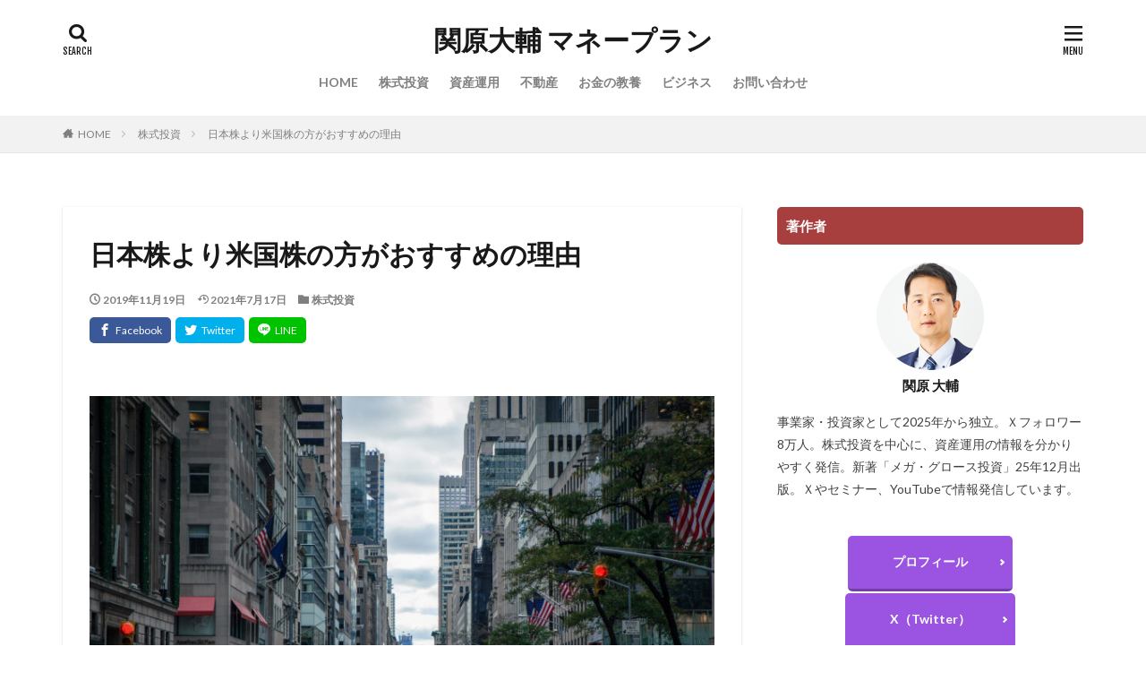

--- FILE ---
content_type: text/html; charset=UTF-8
request_url: https://www.sekihara-daisuke.com/5584295-2
body_size: 22657
content:

<!DOCTYPE html>

<html lang="ja" prefix="og: http://ogp.me/ns#" class="t-html 
">

<head prefix="og: http://ogp.me/ns# fb: http://ogp.me/ns/fb# article: http://ogp.me/ns/article#">
<meta charset="UTF-8">
<title>日本株より米国株の方がおすすめの理由│関原大輔 マネープラン</title>
<meta name='robots' content='max-image-preview:large' />
<link rel="alternate" title="oEmbed (JSON)" type="application/json+oembed" href="https://www.sekihara-daisuke.com/wp-json/oembed/1.0/embed?url=https%3A%2F%2Fwww.sekihara-daisuke.com%2F5584295-2" />
<link rel="alternate" title="oEmbed (XML)" type="text/xml+oembed" href="https://www.sekihara-daisuke.com/wp-json/oembed/1.0/embed?url=https%3A%2F%2Fwww.sekihara-daisuke.com%2F5584295-2&#038;format=xml" />
<style id='wp-img-auto-sizes-contain-inline-css' type='text/css'>
img:is([sizes=auto i],[sizes^="auto," i]){contain-intrinsic-size:3000px 1500px}
/*# sourceURL=wp-img-auto-sizes-contain-inline-css */
</style>
<link rel='stylesheet' id='dashicons-css' href='https://www.sekihara-daisuke.com/wp-includes/css/dashicons.min.css?ver=6.9' type='text/css' media='all' />
<link rel='stylesheet' id='thickbox-css' href='https://www.sekihara-daisuke.com/wp-includes/js/thickbox/thickbox.css?ver=6.9' type='text/css' media='all' />
<link rel='stylesheet' id='wp-block-library-css' href='https://www.sekihara-daisuke.com/wp-includes/css/dist/block-library/style.min.css?ver=6.9' type='text/css' media='all' />
<style id='wp-block-heading-inline-css' type='text/css'>
h1:where(.wp-block-heading).has-background,h2:where(.wp-block-heading).has-background,h3:where(.wp-block-heading).has-background,h4:where(.wp-block-heading).has-background,h5:where(.wp-block-heading).has-background,h6:where(.wp-block-heading).has-background{padding:1.25em 2.375em}h1.has-text-align-left[style*=writing-mode]:where([style*=vertical-lr]),h1.has-text-align-right[style*=writing-mode]:where([style*=vertical-rl]),h2.has-text-align-left[style*=writing-mode]:where([style*=vertical-lr]),h2.has-text-align-right[style*=writing-mode]:where([style*=vertical-rl]),h3.has-text-align-left[style*=writing-mode]:where([style*=vertical-lr]),h3.has-text-align-right[style*=writing-mode]:where([style*=vertical-rl]),h4.has-text-align-left[style*=writing-mode]:where([style*=vertical-lr]),h4.has-text-align-right[style*=writing-mode]:where([style*=vertical-rl]),h5.has-text-align-left[style*=writing-mode]:where([style*=vertical-lr]),h5.has-text-align-right[style*=writing-mode]:where([style*=vertical-rl]),h6.has-text-align-left[style*=writing-mode]:where([style*=vertical-lr]),h6.has-text-align-right[style*=writing-mode]:where([style*=vertical-rl]){rotate:180deg}
/*# sourceURL=https://www.sekihara-daisuke.com/wp-includes/blocks/heading/style.min.css */
</style>
<style id='wp-block-image-inline-css' type='text/css'>
.wp-block-image>a,.wp-block-image>figure>a{display:inline-block}.wp-block-image img{box-sizing:border-box;height:auto;max-width:100%;vertical-align:bottom}@media not (prefers-reduced-motion){.wp-block-image img.hide{visibility:hidden}.wp-block-image img.show{animation:show-content-image .4s}}.wp-block-image[style*=border-radius] img,.wp-block-image[style*=border-radius]>a{border-radius:inherit}.wp-block-image.has-custom-border img{box-sizing:border-box}.wp-block-image.aligncenter{text-align:center}.wp-block-image.alignfull>a,.wp-block-image.alignwide>a{width:100%}.wp-block-image.alignfull img,.wp-block-image.alignwide img{height:auto;width:100%}.wp-block-image .aligncenter,.wp-block-image .alignleft,.wp-block-image .alignright,.wp-block-image.aligncenter,.wp-block-image.alignleft,.wp-block-image.alignright{display:table}.wp-block-image .aligncenter>figcaption,.wp-block-image .alignleft>figcaption,.wp-block-image .alignright>figcaption,.wp-block-image.aligncenter>figcaption,.wp-block-image.alignleft>figcaption,.wp-block-image.alignright>figcaption{caption-side:bottom;display:table-caption}.wp-block-image .alignleft{float:left;margin:.5em 1em .5em 0}.wp-block-image .alignright{float:right;margin:.5em 0 .5em 1em}.wp-block-image .aligncenter{margin-left:auto;margin-right:auto}.wp-block-image :where(figcaption){margin-bottom:1em;margin-top:.5em}.wp-block-image.is-style-circle-mask img{border-radius:9999px}@supports ((-webkit-mask-image:none) or (mask-image:none)) or (-webkit-mask-image:none){.wp-block-image.is-style-circle-mask img{border-radius:0;-webkit-mask-image:url('data:image/svg+xml;utf8,<svg viewBox="0 0 100 100" xmlns="http://www.w3.org/2000/svg"><circle cx="50" cy="50" r="50"/></svg>');mask-image:url('data:image/svg+xml;utf8,<svg viewBox="0 0 100 100" xmlns="http://www.w3.org/2000/svg"><circle cx="50" cy="50" r="50"/></svg>');mask-mode:alpha;-webkit-mask-position:center;mask-position:center;-webkit-mask-repeat:no-repeat;mask-repeat:no-repeat;-webkit-mask-size:contain;mask-size:contain}}:root :where(.wp-block-image.is-style-rounded img,.wp-block-image .is-style-rounded img){border-radius:9999px}.wp-block-image figure{margin:0}.wp-lightbox-container{display:flex;flex-direction:column;position:relative}.wp-lightbox-container img{cursor:zoom-in}.wp-lightbox-container img:hover+button{opacity:1}.wp-lightbox-container button{align-items:center;backdrop-filter:blur(16px) saturate(180%);background-color:#5a5a5a40;border:none;border-radius:4px;cursor:zoom-in;display:flex;height:20px;justify-content:center;opacity:0;padding:0;position:absolute;right:16px;text-align:center;top:16px;width:20px;z-index:100}@media not (prefers-reduced-motion){.wp-lightbox-container button{transition:opacity .2s ease}}.wp-lightbox-container button:focus-visible{outline:3px auto #5a5a5a40;outline:3px auto -webkit-focus-ring-color;outline-offset:3px}.wp-lightbox-container button:hover{cursor:pointer;opacity:1}.wp-lightbox-container button:focus{opacity:1}.wp-lightbox-container button:focus,.wp-lightbox-container button:hover,.wp-lightbox-container button:not(:hover):not(:active):not(.has-background){background-color:#5a5a5a40;border:none}.wp-lightbox-overlay{box-sizing:border-box;cursor:zoom-out;height:100vh;left:0;overflow:hidden;position:fixed;top:0;visibility:hidden;width:100%;z-index:100000}.wp-lightbox-overlay .close-button{align-items:center;cursor:pointer;display:flex;justify-content:center;min-height:40px;min-width:40px;padding:0;position:absolute;right:calc(env(safe-area-inset-right) + 16px);top:calc(env(safe-area-inset-top) + 16px);z-index:5000000}.wp-lightbox-overlay .close-button:focus,.wp-lightbox-overlay .close-button:hover,.wp-lightbox-overlay .close-button:not(:hover):not(:active):not(.has-background){background:none;border:none}.wp-lightbox-overlay .lightbox-image-container{height:var(--wp--lightbox-container-height);left:50%;overflow:hidden;position:absolute;top:50%;transform:translate(-50%,-50%);transform-origin:top left;width:var(--wp--lightbox-container-width);z-index:9999999999}.wp-lightbox-overlay .wp-block-image{align-items:center;box-sizing:border-box;display:flex;height:100%;justify-content:center;margin:0;position:relative;transform-origin:0 0;width:100%;z-index:3000000}.wp-lightbox-overlay .wp-block-image img{height:var(--wp--lightbox-image-height);min-height:var(--wp--lightbox-image-height);min-width:var(--wp--lightbox-image-width);width:var(--wp--lightbox-image-width)}.wp-lightbox-overlay .wp-block-image figcaption{display:none}.wp-lightbox-overlay button{background:none;border:none}.wp-lightbox-overlay .scrim{background-color:#fff;height:100%;opacity:.9;position:absolute;width:100%;z-index:2000000}.wp-lightbox-overlay.active{visibility:visible}@media not (prefers-reduced-motion){.wp-lightbox-overlay.active{animation:turn-on-visibility .25s both}.wp-lightbox-overlay.active img{animation:turn-on-visibility .35s both}.wp-lightbox-overlay.show-closing-animation:not(.active){animation:turn-off-visibility .35s both}.wp-lightbox-overlay.show-closing-animation:not(.active) img{animation:turn-off-visibility .25s both}.wp-lightbox-overlay.zoom.active{animation:none;opacity:1;visibility:visible}.wp-lightbox-overlay.zoom.active .lightbox-image-container{animation:lightbox-zoom-in .4s}.wp-lightbox-overlay.zoom.active .lightbox-image-container img{animation:none}.wp-lightbox-overlay.zoom.active .scrim{animation:turn-on-visibility .4s forwards}.wp-lightbox-overlay.zoom.show-closing-animation:not(.active){animation:none}.wp-lightbox-overlay.zoom.show-closing-animation:not(.active) .lightbox-image-container{animation:lightbox-zoom-out .4s}.wp-lightbox-overlay.zoom.show-closing-animation:not(.active) .lightbox-image-container img{animation:none}.wp-lightbox-overlay.zoom.show-closing-animation:not(.active) .scrim{animation:turn-off-visibility .4s forwards}}@keyframes show-content-image{0%{visibility:hidden}99%{visibility:hidden}to{visibility:visible}}@keyframes turn-on-visibility{0%{opacity:0}to{opacity:1}}@keyframes turn-off-visibility{0%{opacity:1;visibility:visible}99%{opacity:0;visibility:visible}to{opacity:0;visibility:hidden}}@keyframes lightbox-zoom-in{0%{transform:translate(calc((-100vw + var(--wp--lightbox-scrollbar-width))/2 + var(--wp--lightbox-initial-left-position)),calc(-50vh + var(--wp--lightbox-initial-top-position))) scale(var(--wp--lightbox-scale))}to{transform:translate(-50%,-50%) scale(1)}}@keyframes lightbox-zoom-out{0%{transform:translate(-50%,-50%) scale(1);visibility:visible}99%{visibility:visible}to{transform:translate(calc((-100vw + var(--wp--lightbox-scrollbar-width))/2 + var(--wp--lightbox-initial-left-position)),calc(-50vh + var(--wp--lightbox-initial-top-position))) scale(var(--wp--lightbox-scale));visibility:hidden}}
/*# sourceURL=https://www.sekihara-daisuke.com/wp-includes/blocks/image/style.min.css */
</style>
<style id='wp-block-paragraph-inline-css' type='text/css'>
.is-small-text{font-size:.875em}.is-regular-text{font-size:1em}.is-large-text{font-size:2.25em}.is-larger-text{font-size:3em}.has-drop-cap:not(:focus):first-letter{float:left;font-size:8.4em;font-style:normal;font-weight:100;line-height:.68;margin:.05em .1em 0 0;text-transform:uppercase}body.rtl .has-drop-cap:not(:focus):first-letter{float:none;margin-left:.1em}p.has-drop-cap.has-background{overflow:hidden}:root :where(p.has-background){padding:1.25em 2.375em}:where(p.has-text-color:not(.has-link-color)) a{color:inherit}p.has-text-align-left[style*="writing-mode:vertical-lr"],p.has-text-align-right[style*="writing-mode:vertical-rl"]{rotate:180deg}
/*# sourceURL=https://www.sekihara-daisuke.com/wp-includes/blocks/paragraph/style.min.css */
</style>
<style id='global-styles-inline-css' type='text/css'>
:root{--wp--preset--aspect-ratio--square: 1;--wp--preset--aspect-ratio--4-3: 4/3;--wp--preset--aspect-ratio--3-4: 3/4;--wp--preset--aspect-ratio--3-2: 3/2;--wp--preset--aspect-ratio--2-3: 2/3;--wp--preset--aspect-ratio--16-9: 16/9;--wp--preset--aspect-ratio--9-16: 9/16;--wp--preset--color--black: #000000;--wp--preset--color--cyan-bluish-gray: #abb8c3;--wp--preset--color--white: #ffffff;--wp--preset--color--pale-pink: #f78da7;--wp--preset--color--vivid-red: #cf2e2e;--wp--preset--color--luminous-vivid-orange: #ff6900;--wp--preset--color--luminous-vivid-amber: #fcb900;--wp--preset--color--light-green-cyan: #7bdcb5;--wp--preset--color--vivid-green-cyan: #00d084;--wp--preset--color--pale-cyan-blue: #8ed1fc;--wp--preset--color--vivid-cyan-blue: #0693e3;--wp--preset--color--vivid-purple: #9b51e0;--wp--preset--gradient--vivid-cyan-blue-to-vivid-purple: linear-gradient(135deg,rgb(6,147,227) 0%,rgb(155,81,224) 100%);--wp--preset--gradient--light-green-cyan-to-vivid-green-cyan: linear-gradient(135deg,rgb(122,220,180) 0%,rgb(0,208,130) 100%);--wp--preset--gradient--luminous-vivid-amber-to-luminous-vivid-orange: linear-gradient(135deg,rgb(252,185,0) 0%,rgb(255,105,0) 100%);--wp--preset--gradient--luminous-vivid-orange-to-vivid-red: linear-gradient(135deg,rgb(255,105,0) 0%,rgb(207,46,46) 100%);--wp--preset--gradient--very-light-gray-to-cyan-bluish-gray: linear-gradient(135deg,rgb(238,238,238) 0%,rgb(169,184,195) 100%);--wp--preset--gradient--cool-to-warm-spectrum: linear-gradient(135deg,rgb(74,234,220) 0%,rgb(151,120,209) 20%,rgb(207,42,186) 40%,rgb(238,44,130) 60%,rgb(251,105,98) 80%,rgb(254,248,76) 100%);--wp--preset--gradient--blush-light-purple: linear-gradient(135deg,rgb(255,206,236) 0%,rgb(152,150,240) 100%);--wp--preset--gradient--blush-bordeaux: linear-gradient(135deg,rgb(254,205,165) 0%,rgb(254,45,45) 50%,rgb(107,0,62) 100%);--wp--preset--gradient--luminous-dusk: linear-gradient(135deg,rgb(255,203,112) 0%,rgb(199,81,192) 50%,rgb(65,88,208) 100%);--wp--preset--gradient--pale-ocean: linear-gradient(135deg,rgb(255,245,203) 0%,rgb(182,227,212) 50%,rgb(51,167,181) 100%);--wp--preset--gradient--electric-grass: linear-gradient(135deg,rgb(202,248,128) 0%,rgb(113,206,126) 100%);--wp--preset--gradient--midnight: linear-gradient(135deg,rgb(2,3,129) 0%,rgb(40,116,252) 100%);--wp--preset--font-size--small: 13px;--wp--preset--font-size--medium: 20px;--wp--preset--font-size--large: 36px;--wp--preset--font-size--x-large: 42px;--wp--preset--spacing--20: 0.44rem;--wp--preset--spacing--30: 0.67rem;--wp--preset--spacing--40: 1rem;--wp--preset--spacing--50: 1.5rem;--wp--preset--spacing--60: 2.25rem;--wp--preset--spacing--70: 3.38rem;--wp--preset--spacing--80: 5.06rem;--wp--preset--shadow--natural: 6px 6px 9px rgba(0, 0, 0, 0.2);--wp--preset--shadow--deep: 12px 12px 50px rgba(0, 0, 0, 0.4);--wp--preset--shadow--sharp: 6px 6px 0px rgba(0, 0, 0, 0.2);--wp--preset--shadow--outlined: 6px 6px 0px -3px rgb(255, 255, 255), 6px 6px rgb(0, 0, 0);--wp--preset--shadow--crisp: 6px 6px 0px rgb(0, 0, 0);}:where(.is-layout-flex){gap: 0.5em;}:where(.is-layout-grid){gap: 0.5em;}body .is-layout-flex{display: flex;}.is-layout-flex{flex-wrap: wrap;align-items: center;}.is-layout-flex > :is(*, div){margin: 0;}body .is-layout-grid{display: grid;}.is-layout-grid > :is(*, div){margin: 0;}:where(.wp-block-columns.is-layout-flex){gap: 2em;}:where(.wp-block-columns.is-layout-grid){gap: 2em;}:where(.wp-block-post-template.is-layout-flex){gap: 1.25em;}:where(.wp-block-post-template.is-layout-grid){gap: 1.25em;}.has-black-color{color: var(--wp--preset--color--black) !important;}.has-cyan-bluish-gray-color{color: var(--wp--preset--color--cyan-bluish-gray) !important;}.has-white-color{color: var(--wp--preset--color--white) !important;}.has-pale-pink-color{color: var(--wp--preset--color--pale-pink) !important;}.has-vivid-red-color{color: var(--wp--preset--color--vivid-red) !important;}.has-luminous-vivid-orange-color{color: var(--wp--preset--color--luminous-vivid-orange) !important;}.has-luminous-vivid-amber-color{color: var(--wp--preset--color--luminous-vivid-amber) !important;}.has-light-green-cyan-color{color: var(--wp--preset--color--light-green-cyan) !important;}.has-vivid-green-cyan-color{color: var(--wp--preset--color--vivid-green-cyan) !important;}.has-pale-cyan-blue-color{color: var(--wp--preset--color--pale-cyan-blue) !important;}.has-vivid-cyan-blue-color{color: var(--wp--preset--color--vivid-cyan-blue) !important;}.has-vivid-purple-color{color: var(--wp--preset--color--vivid-purple) !important;}.has-black-background-color{background-color: var(--wp--preset--color--black) !important;}.has-cyan-bluish-gray-background-color{background-color: var(--wp--preset--color--cyan-bluish-gray) !important;}.has-white-background-color{background-color: var(--wp--preset--color--white) !important;}.has-pale-pink-background-color{background-color: var(--wp--preset--color--pale-pink) !important;}.has-vivid-red-background-color{background-color: var(--wp--preset--color--vivid-red) !important;}.has-luminous-vivid-orange-background-color{background-color: var(--wp--preset--color--luminous-vivid-orange) !important;}.has-luminous-vivid-amber-background-color{background-color: var(--wp--preset--color--luminous-vivid-amber) !important;}.has-light-green-cyan-background-color{background-color: var(--wp--preset--color--light-green-cyan) !important;}.has-vivid-green-cyan-background-color{background-color: var(--wp--preset--color--vivid-green-cyan) !important;}.has-pale-cyan-blue-background-color{background-color: var(--wp--preset--color--pale-cyan-blue) !important;}.has-vivid-cyan-blue-background-color{background-color: var(--wp--preset--color--vivid-cyan-blue) !important;}.has-vivid-purple-background-color{background-color: var(--wp--preset--color--vivid-purple) !important;}.has-black-border-color{border-color: var(--wp--preset--color--black) !important;}.has-cyan-bluish-gray-border-color{border-color: var(--wp--preset--color--cyan-bluish-gray) !important;}.has-white-border-color{border-color: var(--wp--preset--color--white) !important;}.has-pale-pink-border-color{border-color: var(--wp--preset--color--pale-pink) !important;}.has-vivid-red-border-color{border-color: var(--wp--preset--color--vivid-red) !important;}.has-luminous-vivid-orange-border-color{border-color: var(--wp--preset--color--luminous-vivid-orange) !important;}.has-luminous-vivid-amber-border-color{border-color: var(--wp--preset--color--luminous-vivid-amber) !important;}.has-light-green-cyan-border-color{border-color: var(--wp--preset--color--light-green-cyan) !important;}.has-vivid-green-cyan-border-color{border-color: var(--wp--preset--color--vivid-green-cyan) !important;}.has-pale-cyan-blue-border-color{border-color: var(--wp--preset--color--pale-cyan-blue) !important;}.has-vivid-cyan-blue-border-color{border-color: var(--wp--preset--color--vivid-cyan-blue) !important;}.has-vivid-purple-border-color{border-color: var(--wp--preset--color--vivid-purple) !important;}.has-vivid-cyan-blue-to-vivid-purple-gradient-background{background: var(--wp--preset--gradient--vivid-cyan-blue-to-vivid-purple) !important;}.has-light-green-cyan-to-vivid-green-cyan-gradient-background{background: var(--wp--preset--gradient--light-green-cyan-to-vivid-green-cyan) !important;}.has-luminous-vivid-amber-to-luminous-vivid-orange-gradient-background{background: var(--wp--preset--gradient--luminous-vivid-amber-to-luminous-vivid-orange) !important;}.has-luminous-vivid-orange-to-vivid-red-gradient-background{background: var(--wp--preset--gradient--luminous-vivid-orange-to-vivid-red) !important;}.has-very-light-gray-to-cyan-bluish-gray-gradient-background{background: var(--wp--preset--gradient--very-light-gray-to-cyan-bluish-gray) !important;}.has-cool-to-warm-spectrum-gradient-background{background: var(--wp--preset--gradient--cool-to-warm-spectrum) !important;}.has-blush-light-purple-gradient-background{background: var(--wp--preset--gradient--blush-light-purple) !important;}.has-blush-bordeaux-gradient-background{background: var(--wp--preset--gradient--blush-bordeaux) !important;}.has-luminous-dusk-gradient-background{background: var(--wp--preset--gradient--luminous-dusk) !important;}.has-pale-ocean-gradient-background{background: var(--wp--preset--gradient--pale-ocean) !important;}.has-electric-grass-gradient-background{background: var(--wp--preset--gradient--electric-grass) !important;}.has-midnight-gradient-background{background: var(--wp--preset--gradient--midnight) !important;}.has-small-font-size{font-size: var(--wp--preset--font-size--small) !important;}.has-medium-font-size{font-size: var(--wp--preset--font-size--medium) !important;}.has-large-font-size{font-size: var(--wp--preset--font-size--large) !important;}.has-x-large-font-size{font-size: var(--wp--preset--font-size--x-large) !important;}
/*# sourceURL=global-styles-inline-css */
</style>

<style id='classic-theme-styles-inline-css' type='text/css'>
/*! This file is auto-generated */
.wp-block-button__link{color:#fff;background-color:#32373c;border-radius:9999px;box-shadow:none;text-decoration:none;padding:calc(.667em + 2px) calc(1.333em + 2px);font-size:1.125em}.wp-block-file__button{background:#32373c;color:#fff;text-decoration:none}
/*# sourceURL=/wp-includes/css/classic-themes.min.css */
</style>
<link rel='stylesheet' id='stripe-handler-ng-style-css' href='https://www.sekihara-daisuke.com/wp-content/plugins/stripe-payments/public/assets/css/public.css?ver=2.0.96' type='text/css' media='all' />
<script type="text/javascript" src="https://www.sekihara-daisuke.com/wp-includes/js/jquery/jquery.min.js?ver=3.7.1" id="jquery-core-js"></script>
<script type="text/javascript" src="https://www.sekihara-daisuke.com/wp-includes/js/jquery/jquery-migrate.min.js?ver=3.4.1" id="jquery-migrate-js"></script>
<link rel="https://api.w.org/" href="https://www.sekihara-daisuke.com/wp-json/" /><link rel="alternate" title="JSON" type="application/json" href="https://www.sekihara-daisuke.com/wp-json/wp/v2/posts/1076" /><style type="text/css" id="simple-css-output">.l-wrapper-lp .u-border{ padding: 0px;}</style><link class="css-async" rel href="https://www.sekihara-daisuke.com/wp-content/themes/the-thor/css/icon.min.css">
<link class="css-async" rel href="https://fonts.googleapis.com/css?family=Lato:100,300,400,700,900">
<link class="css-async" rel href="https://fonts.googleapis.com/css?family=Fjalla+One">
<link class="css-async" rel href="https://fonts.googleapis.com/css?family=Noto+Sans+JP:100,200,300,400,500,600,700,800,900">
<link rel="stylesheet" href="https://www.sekihara-daisuke.com/wp-content/themes/the-thor/style.min.css">
<link class="css-async" rel href="https://www.sekihara-daisuke.com/wp-content/themes/the-thor-child/style-user.css?1626509313">
<link rel="canonical" href="https://www.sekihara-daisuke.com/5584295-2" />
<script src="https://ajax.googleapis.com/ajax/libs/jquery/1.12.4/jquery.min.js"></script>
<meta http-equiv="X-UA-Compatible" content="IE=edge">
<meta name="viewport" content="width=device-width, initial-scale=1, viewport-fit=cover"/>
<style>
.content a{color:#8224e3;}.phrase a{color:#8224e3;}.content .sitemap li a:hover{color:#8224e3;}.content h2 a:hover,.content h3 a:hover,.content h4 a:hover,.content h5 a:hover{color:#8224e3;}.content ul.menu li a:hover{color:#8224e3;}.content .es-LiconBox:before{background-color:#a83f3f;}.content .es-LiconCircle:before{background-color:#a83f3f;}.content .es-BTiconBox:before{background-color:#a83f3f;}.content .es-BTiconCircle:before{background-color:#a83f3f;}.content .es-BiconObi{border-color:#a83f3f;}.content .es-BiconCorner:before{background-color:#a83f3f;}.content .es-BiconCircle:before{background-color:#a83f3f;}.content .es-BmarkHatena::before{background-color:#005293;}.content .es-BmarkExcl::before{background-color:#b60105;}.content .es-BmarkQ::before{background-color:#005293;}.content .es-BmarkQ::after{border-top-color:#005293;}.content .es-BmarkA::before{color:#b60105;}.content .es-BsubTradi::before{color:#ffffff;background-color:#b60105;border-color:#b60105;}.btn__link-primary{color:#ffffff; background-color:#9b53e2;}.content .btn__link-primary{color:#ffffff; background-color:#9b53e2;}.searchBtn__contentInner .btn__link-search{color:#ffffff; background-color:#9b53e2;}.btn__link-secondary{color:#ffffff; background-color:#8224e3;}.content .btn__link-secondary{color:#ffffff; background-color:#8224e3;}.btn__link-search{color:#ffffff; background-color:#8224e3;}.btn__link-normal{color:#3f3f3f;}.content .btn__link-normal{color:#3f3f3f;}.btn__link-normal:hover{background-color:#3f3f3f;}.content .btn__link-normal:hover{background-color:#3f3f3f;}.comments__list .comment-reply-link{color:#3f3f3f;}.comments__list .comment-reply-link:hover{background-color:#3f3f3f;}@media only screen and (min-width: 992px){.subNavi__link-pickup{color:#3f3f3f;}}@media only screen and (min-width: 992px){.subNavi__link-pickup:hover{background-color:#3f3f3f;}}.partsH2-23 h2{color:#000000; background-color:#f2f2f2; border-color:#8224e3;}.partsH3-11 h3{color:#191919; border-color:#8224e3;}.partsH4-71 h4{color:#191919;}.partsH4-71 h4::after{border-color:#8224e3;}.content h5{color:#191919}.content ul > li::before{color:#a83f3f;}.partsUl-6 ul{border-color:#8224e3; background-color:#f2f2f9;}.content ol > li::before{color:#a83f3f; border-color:#a83f3f;}.content ol > li > ol > li::before{background-color:#a83f3f; border-color:#a83f3f;}.content ol > li > ol > li > ol > li::before{color:#a83f3f; border-color:#a83f3f;}.content ol{color:#191919;}.content .balloon .balloon__text{color:#191919; background-color:#f2f2f2;}.content .balloon .balloon__text-left:before{border-left-color:#f2f2f2;}.content .balloon .balloon__text-right:before{border-right-color:#f2f2f2;}.content .balloon-boder .balloon__text{color:#191919; background-color:#ffffff;  border-color:#d8d8d8;}.content .balloon-boder .balloon__text-left:before{border-left-color:#d8d8d8;}.content .balloon-boder .balloon__text-left:after{border-left-color:#ffffff;}.content .balloon-boder .balloon__text-right:before{border-right-color:#d8d8d8;}.content .balloon-boder .balloon__text-right:after{border-right-color:#ffffff;}.content blockquote{color:#191919; background-color:#f2f2f2;}.content blockquote::before{color:#d8d8d8;}.content table{color:#191919; border-top-color:#E5E5E5; border-left-color:#E5E5E5;}.content table th{background:#7f7f7f; color:#ffffff; ;border-right-color:#E5E5E5; border-bottom-color:#E5E5E5;}.content table td{background:#ffffff; ;border-right-color:#E5E5E5; border-bottom-color:#E5E5E5;}.content table tr:nth-child(odd) td{background-color:#f2f2f2;}
</style>
<link rel="icon" href="https://www.sekihara-daisuke.com/wp-content/uploads/2021/07/cropped-site-32x32.jpg" sizes="32x32" />
<link rel="icon" href="https://www.sekihara-daisuke.com/wp-content/uploads/2021/07/cropped-site-192x192.jpg" sizes="192x192" />
<link rel="apple-touch-icon" href="https://www.sekihara-daisuke.com/wp-content/uploads/2021/07/cropped-site-180x180.jpg" />
<meta name="msapplication-TileImage" content="https://www.sekihara-daisuke.com/wp-content/uploads/2021/07/cropped-site-270x270.jpg" />
		<style type="text/css" id="wp-custom-css">
			.still__img{
	object-fit: contain;
}


/*-------リストのアイコン---*/
.content ul>li:before {
    font-family: icomoon;
    content: "\ea12";
    transform: scale(.9);
}

/*-------タグ管理の枠線消し---*/
.content .afTagBox{
	border: none;
	padding: 0px;
}

/*----H2見出しの行間隔 default:40px---*/
.content h2{
margin-top:100px;
margin-bottom:10px;
}

/*=================================================================================
	カエレバ・ヨメレバ・トマレバ
=================================================================================*/

.cstmreba {
	width:98%;
	height:auto;
	margin:36px auto;
	font-family:'Lucida Grande','Hiragino Kaku Gothic ProN',Helvetica, Meiryo, sans-serif;
	line-height: 1.5;
	word-wrap: break-word;
	box-sizing: border-box;
	display: block;
}
/* WordPressで自動挿入されるPタグの余白を対処 */
.cstmreba p {
	margin: 0;
	padding: 0;
}
.cstmreba a {
	transition: 0.8s ;
	color:#285EFF; /* テキストリンクカラー */
}
.cstmreba a:hover {
	color:#FFCA28; /* テキストリンクカラー(マウスオーバー時) */
}
.cstmreba .booklink-box,
.cstmreba .kaerebalink-box,
.cstmreba .tomarebalink-box {
	width: 100%;
	background-color: #fafafa; /* 全体の背景カラー */
	overflow: hidden;
	border-radius: 0px;
	box-sizing: border-box;
	padding: 12px 8px;
	box-shadow: 0px 2px 5px 0 rgba(0,0,0,.26);
}
/* サムネイル画像ボックス */
.cstmreba .booklink-image,
.cstmreba .kaerebalink-image,
.cstmreba .tomarebalink-image {
	width:150px;
	float:left;
	margin:0 14px 0 0;
	text-align: center;
	background: #fff;
}
.cstmreba .booklink-image a,
.cstmreba .kaerebalink-image a,
.cstmreba .tomarebalink-image a {
	width:100%;
	display:block;
}
.cstmreba .booklink-image a img,
.cstmreba .kaerebalink-image a img,
.cstmreba .tomarebalink-image a img {
	margin:0 ;
	padding: 0;
	text-align:center;
	background: #fff;
}
.cstmreba .booklink-info,.cstmreba .kaerebalink-info,.cstmreba .tomarebalink-info {
	overflow:hidden;
	line-height:170%;
	color: #333;
}
/* infoボックス内リンク下線非表示 */
.cstmreba .booklink-info a,
.cstmreba .kaerebalink-info a,
.cstmreba .tomarebalink-info a {
	text-decoration: none;
}
/* 作品・商品・ホテル名 リンク */
.cstmreba .booklink-name>a,
.cstmreba .kaerebalink-name>a,
.cstmreba .tomarebalink-name>a {
	border-bottom: 1px solid ;
	font-size:16px;
}
/* powered by */
.cstmreba .booklink-powered-date,
.cstmreba .kaerebalink-powered-date,
.cstmreba .tomarebalink-powered-date {
	font-size:10px;
	line-height:150%;
}
.cstmreba .booklink-powered-date a,
.cstmreba .kaerebalink-powered-date a,
.cstmreba .tomarebalink-powered-date a {
	color:#333;
	border-bottom: none ;
}
.cstmreba .booklink-powered-date a:hover,
.cstmreba .kaerebalink-powered-date a:hover,
.cstmreba .tomarebalink-powered-date a:hover {
	color:#333;
	border-bottom: 1px solid #333 ;
}
/* 著者・住所 */
.cstmreba .booklink-detail,.cstmreba .kaerebalink-detail,.cstmreba .tomarebalink-address {
	font-size:12px;
}
.cstmreba .kaerebalink-link1 div img,.cstmreba .booklink-link2 div img,.cstmreba .tomarebalink-link1 div img {
	display:none !important;
}
.cstmreba .kaerebalink-link1, .cstmreba .booklink-link2,.cstmreba .tomarebalink-link1 {
	display: inline-block;
	width: 100%;
	margin-top: 5px;
}
.cstmreba .booklink-link2>div,
.cstmreba .kaerebalink-link1>div,
.cstmreba .tomarebalink-link1>div {
	float:left;
	width:24%;
	min-width:128px;
	margin:0.5%;
}
/***** ボタンデザインここから ******/
.cstmreba .booklink-link2 a,
.cstmreba .kaerebalink-link1 a,
.cstmreba .tomarebalink-link1 a {
	width: 100%;
	display: inline-block;
	text-align: center;
	box-sizing: border-box;
	margin: 1px 0;
	padding:3% 0.5%;
	border-radius: 8px;
	font-size: 13px;
	font-weight: bold;
	line-height: 180%;
	color: #fff;
	box-shadow: 0px 2px 4px 0 rgba(0,0,0,.26);
}
/* トマレバ */
.cstmreba .tomarebalink-link1 .shoplinkrakuten a {background: #76ae25; border: 2px solid #76ae25; }/* 楽天トラベル */
.cstmreba .tomarebalink-link1 .shoplinkjalan a { background: #ff7a15; border: 2px solid #ff7a15;}/* じゃらん */
.cstmreba .tomarebalink-link1 .shoplinkjtb a { background: #c81528; border: 2px solid #c81528;}/* JTB */
.cstmreba .tomarebalink-link1 .shoplinkknt a { background: #0b499d; border: 2px solid #0b499d;}/* KNT */
.cstmreba .tomarebalink-link1 .shoplinkikyu a { background: #bf9500; border: 2px solid #bf9500;}/* 一休 */
.cstmreba .tomarebalink-link1 .shoplinkrurubu a { background: #000066; border: 2px solid #000066;}/* るるぶ */
.cstmreba .tomarebalink-link1 .shoplinkyahoo a { background: #ff0033; border: 2px solid #ff0033;}/* Yahoo!トラベル */
.cstmreba .tomarebalink-link1 .shoplinkhis a { background: #004bb0; border: 2px solid #004bb0;}/*** HIS ***/
/* カエレバ */
.cstmreba .kaerebalink-link1 .shoplinkyahoo a {background:#ff0033; border:2px solid #ff0033; letter-spacing:normal;} /* Yahoo!ショッピング */
.cstmreba .kaerebalink-link1 .shoplinkbellemaison a { background:#84be24 ; border: 2px solid #84be24;}	/* ベルメゾン */
.cstmreba .kaerebalink-link1 .shoplinkcecile a { background:#8d124b; border: 2px solid #8d124b;} /* セシール */
.cstmreba .kaerebalink-link1 .shoplinkwowma a { background:#ea5404; border: 2px solid #ea5404;} /* Wowma */
.cstmreba .kaerebalink-link1 .shoplinkkakakucom a {background:#314995; border: 2px solid #314995;} /* 価格コム */
/* ヨメレバ */
.cstmreba .booklink-link2 .shoplinkkindle a { background:#007dcd; border: 2px solid #007dcd;} /* Kindle */
.cstmreba .booklink-link2 .shoplinkrakukobo a { background:#bf0000; border: 2px solid #bf0000;} /* 楽天kobo */
.cstmreba .booklink-link2  .shoplinkbk1 a { background:#0085cd; border: 2px solid #0085cd;} /* honto */
.cstmreba .booklink-link2 .shoplinkehon a { background:#2a2c6d; border: 2px solid #2a2c6d;} /* ehon */
.cstmreba .booklink-link2 .shoplinkkino a { background:#003e92; border: 2px solid #003e92;} /* 紀伊國屋書店 */
.cstmreba .booklink-link2 .shoplinkebj a { background:#f8485e; border: 2px solid #f8485e;} /* ebookjapan */
.cstmreba .booklink-link2 .shoplinktoshokan a { background:#333333; border: 2px solid #333333;} /* 図書館 */
/* カエレバ・ヨメレバ共通 */
.cstmreba .kaerebalink-link1 .shoplinkamazon a,
.cstmreba .booklink-link2 .shoplinkamazon a {
	background:#FF9901;
	border: 2px solid #ff9901;
} /* Amazon */
.cstmreba .kaerebalink-link1 .shoplinkrakuten a,
.cstmreba .booklink-link2 .shoplinkrakuten a {
	background: #bf0000;
	border: 2px solid #bf0000;
} /* 楽天 */
.cstmreba .kaerebalink-link1 .shoplinkseven a,
.cstmreba .booklink-link2 .shoplinkseven a {
	background:#225496;
	border: 2px solid #225496;
} /* 7net */
/****** ボタンカラー ここまで *****/

/***** ボタンデザイン　マウスオーバー時ここから *****/
.cstmreba .booklink-link2 a:hover,
.cstmreba .kaerebalink-link1 a:hover,
.cstmreba .tomarebalink-link1 a:hover {
	background: #fff;
}
/* トマレバ */
.cstmreba .tomarebalink-link1 .shoplinkrakuten a:hover { color: #76ae25; }/* 楽天トラベル */
.cstmreba .tomarebalink-link1 .shoplinkjalan a:hover { color: #ff7a15; }/* じゃらん */
.cstmreba .tomarebalink-link1 .shoplinkjtb a:hover { color: #c81528; }/* JTB */
.cstmreba .tomarebalink-link1 .shoplinkknt a:hover { color: #0b499d; }/* KNT */
.cstmreba .tomarebalink-link1 .shoplinkikyu a:hover { color: #bf9500; }/* 一休 */
.cstmreba .tomarebalink-link1 .shoplinkrurubu a:hover { color: #000066; }/* るるぶ */
.cstmreba .tomarebalink-link1 .shoplinkyahoo a:hover { color: #ff0033; }/* Yahoo!トラベル */
.cstmreba .tomarebalink-link1 .shoplinkhis a:hover { color: #004bb0; }/*** HIS ***/
/* カエレバ */
.cstmreba .kaerebalink-link1 .shoplinkyahoo a:hover {color:#ff0033;} /* Yahoo!ショッピング */
.cstmreba .kaerebalink-link1 .shoplinkbellemaison a:hover { color:#84be24 ; }	/* ベルメゾン */
.cstmreba .kaerebalink-link1 .shoplinkcecile a:hover { color:#8d124b; } /* セシール */
.cstmreba .kaerebalink-link1 .shoplinkwowma a:hover { color:#ea5404; } /* Wowma */
.cstmreba .kaerebalink-link1 .shoplinkkakakucom a:hover {color:#314995;} /* 価格コム */
/* ヨメレバ */
.cstmreba .booklink-link2 .shoplinkkindle a:hover { color:#007dcd;} /* Kindle */
.cstmreba .booklink-link2 .shoplinkrakukobo a:hover { color:#bf0000; } /* 楽天kobo */
.cstmreba .booklink-link2 .shoplinkbk1 a:hover { color:#0085cd; } /* honto */
.cstmreba .booklink-link2 .shoplinkehon a:hover { color:#2a2c6d; } /* ehon */
.cstmreba .booklink-link2 .shoplinkkino a:hover { color:#003e92; } /* 紀伊國屋書店 */
.cstmreba .booklink-link2 .shoplinkebj a:hover { color:#f8485e; } /* ebookjapan */
.cstmreba .booklink-link2 .shoplinktoshokan a:hover { color:#333333; } /* 図書館 */
/* カエレバ・ヨメレバ共通 */
.cstmreba .kaerebalink-link1 .shoplinkamazon a:hover,
.cstmreba .booklink-link2 .shoplinkamazon a:hover {
	color:#FF9901; } /* Amazon */
.cstmreba .kaerebalink-link1 .shoplinkrakuten a:hover,
.cstmreba .booklink-link2 .shoplinkrakuten a:hover {
	color: #bf0000; } /* 楽天 */
.cstmreba .kaerebalink-link1 .shoplinkseven a:hover,
.cstmreba .booklink-link2 .shoplinkseven a:hover {
	color:#225496;} /* 7net */
/***** ボタンデザイン　マウスオーバー時ここまで *****/
.cstmreba .booklink-footer {
	clear:both;
}

/*****  解像度768px以下のスタイル *****/
@media screen and (max-width:768px){
	.cstmreba .booklink-image,
	.cstmreba .kaerebalink-image,
	.cstmreba .tomarebalink-image {
		width:100%;
		float:none;
	}
	.cstmreba .booklink-link2>div,
	.cstmreba .kaerebalink-link1>div,
	.cstmreba .tomarebalink-link1>div {
		width: 32.33%;
		margin: 0.5%;
	}
	.cstmreba .booklink-info,
	.cstmreba .kaerebalink-info,
	.cstmreba .tomarebalink-info {
	  text-align:center;
	  padding-bottom: 1px;
	}
}

/*****  解像度480px以下のスタイル *****/
@media screen and (max-width:480px){
	.cstmreba .booklink-link2>div,
	.cstmreba .kaerebalink-link1>div,
	.cstmreba .tomarebalink-link1>div {
		width: 49%;
		margin: 0.5%;
	}
}		</style>
		<!– Global site tag (gtag.js) – Google Analytics –>
<script async src='https://www.googletagmanager.com/gtag/js?id=G-GK4PLFEE01'></script>
<script>
    window.dataLayer = window.dataLayer || [];
    function gtag(){dataLayer.push(arguments);}
    gtag('js', new Date());
    gtag('config', 'UA-125137144-1');
    gtag('config', 'G-GK4PLFEE01');
</script>
<!– /Global site tag (gtag.js) – Google Analytics –>
<meta property="og:site_name" content="関原大輔 マネープラン" />
<meta property="og:type" content="article" />
<meta property="og:title" content="日本株より米国株の方がおすすめの理由" />
<meta property="og:description" content="はじめまして、投資家の関原大輔（@sekihara_d）です。 今回は『日本株より米国株の方がおすすめの理由』について解説していきたいと思います。 株式投資のプレーヤーは数多くいると思いますが、米国株へ投資する人となると、それほど多くないの" />
<meta property="og:url" content="https://www.sekihara-daisuke.com/5584295-2" />
<meta property="og:image" content="https://www.sekihara-daisuke.com/wp-content/uploads/2019/11/29c10ca647705cb79a63f4cba7cbce40_10ac65b910a580bfa040aaf6c5d5e1c3.jpg" />
<meta name="twitter:card" content="summary_large_image" />


</head>
<body class=" t-logoSp t-logoPc t-headerCenter" id="top">


  <!--l-header-->
  <header class="l-header">
    <div class="container container-header">

      <!--logo-->
			<p class="siteTitle">
				<a class="siteTitle__link" href="https://www.sekihara-daisuke.com">
											関原大輔 マネープラン					        </a>
      </p>      <!--/logo-->


      				<!--globalNavi-->
				<nav class="globalNavi">
					<div class="globalNavi__inner">
            <ul class="globalNavi__list"><li id="menu-item-4172" class="menu-item menu-item-type-custom menu-item-object-custom menu-item-4172"><a href="/">HOME</a></li>
<li id="menu-item-5455" class="menu-item menu-item-type-post_type menu-item-object-page menu-item-5455"><a href="https://www.sekihara-daisuke.com/stock">株式投資</a></li>
<li id="menu-item-5454" class="menu-item menu-item-type-post_type menu-item-object-page menu-item-5454"><a href="https://www.sekihara-daisuke.com/asset">資産運用</a></li>
<li id="menu-item-5459" class="menu-item menu-item-type-post_type menu-item-object-page menu-item-5459"><a href="https://www.sekihara-daisuke.com/estate">不動産</a></li>
<li id="menu-item-5464" class="menu-item menu-item-type-post_type menu-item-object-page menu-item-5464"><a href="https://www.sekihara-daisuke.com/money">お金の教養</a></li>
<li id="menu-item-5469" class="menu-item menu-item-type-post_type menu-item-object-page menu-item-5469"><a href="https://www.sekihara-daisuke.com/business">ビジネス</a></li>
<li id="menu-item-5688" class="menu-item menu-item-type-post_type menu-item-object-page menu-item-5688"><a href="https://www.sekihara-daisuke.com/inquiry">お問い合わせ</a></li>
</ul>					</div>
				</nav>
				<!--/globalNavi-->
			

							<!--subNavi-->
				<nav class="subNavi">
	        	        				</nav>
				<!--/subNavi-->
			

            <!--searchBtn-->
			<div class="searchBtn ">
        <input class="searchBtn__checkbox" id="searchBtn-checkbox" type="checkbox">
        <label class="searchBtn__link searchBtn__link-text icon-search" for="searchBtn-checkbox"></label>
        <label class="searchBtn__unshown" for="searchBtn-checkbox"></label>

        <div class="searchBtn__content">
          <div class="searchBtn__scroll">
            <label class="searchBtn__close" for="searchBtn-checkbox"><i class="icon-close"></i>CLOSE</label>
            <div class="searchBtn__contentInner">
              <aside class="widget">
  <div class="widgetSearch">
    <form method="get" action="https://www.sekihara-daisuke.com" target="_top">
  <div class="widgetSearch__contents">
    <h3 class="heading heading-tertiary">キーワード</h3>
    <input class="widgetSearch__input widgetSearch__input-max" type="text" name="s" placeholder="キーワードを入力" value="">

    
  </div>

  <div class="widgetSearch__contents">
    <h3 class="heading heading-tertiary">カテゴリー</h3>
	<select  name='cat' id='cat_69590e45055aa' class='widgetSearch__select'>
	<option value=''>カテゴリーを選択</option>
	<option class="level-0" value="1">未分類</option>
	<option class="level-0" value="2">株式投資</option>
	<option class="level-0" value="3">資産運用</option>
	<option class="level-0" value="5">お金の教養</option>
	<option class="level-0" value="6">ビジネス</option>
	<option class="level-0" value="8">その他</option>
	<option class="level-0" value="12">不動産投資</option>
	<option class="level-0" value="13">マイホーム</option>
</select>
  </div>

  
  <div class="btn btn-search">
    <button class="btn__link btn__link-search" type="submit" value="search">検索</button>
  </div>
</form>
  </div>
</aside>
            </div>
          </div>
        </div>
      </div>
			<!--/searchBtn-->
      

            <!--menuBtn-->
			<div class="menuBtn ">
        <input class="menuBtn__checkbox" id="menuBtn-checkbox" type="checkbox">
        <label class="menuBtn__link menuBtn__link-text icon-menu" for="menuBtn-checkbox"></label>
        <label class="menuBtn__unshown" for="menuBtn-checkbox"></label>
        <div class="menuBtn__content">
          <div class="menuBtn__scroll">
            <label class="menuBtn__close" for="menuBtn-checkbox"><i class="icon-close"></i>CLOSE</label>
            <div class="menuBtn__contentInner">
																														<aside class="widget widget-menu widget_nav_menu"><div class="menu-%e3%83%88%e3%83%83%e3%83%97%e3%83%a1%e3%83%8b%e3%83%a5%e3%83%bc-container"><ul id="menu-%e3%83%88%e3%83%83%e3%83%97%e3%83%a1%e3%83%8b%e3%83%a5%e3%83%bc-1" class="menu"><li class="menu-item menu-item-type-custom menu-item-object-custom menu-item-4172"><a href="/">HOME</a></li>
<li class="menu-item menu-item-type-post_type menu-item-object-page menu-item-5455"><a href="https://www.sekihara-daisuke.com/stock">株式投資</a></li>
<li class="menu-item menu-item-type-post_type menu-item-object-page menu-item-5454"><a href="https://www.sekihara-daisuke.com/asset">資産運用</a></li>
<li class="menu-item menu-item-type-post_type menu-item-object-page menu-item-5459"><a href="https://www.sekihara-daisuke.com/estate">不動産</a></li>
<li class="menu-item menu-item-type-post_type menu-item-object-page menu-item-5464"><a href="https://www.sekihara-daisuke.com/money">お金の教養</a></li>
<li class="menu-item menu-item-type-post_type menu-item-object-page menu-item-5469"><a href="https://www.sekihara-daisuke.com/business">ビジネス</a></li>
<li class="menu-item menu-item-type-post_type menu-item-object-page menu-item-5688"><a href="https://www.sekihara-daisuke.com/inquiry">お問い合わせ</a></li>
</ul></div></aside>							            </div>
          </div>
        </div>
			</div>
			<!--/menuBtn-->
      
    </div>
  </header>
  <!--/l-header-->


  <!--l-headerBottom-->
  <div class="l-headerBottom">

    
		
	  
  </div>
  <!--l-headerBottom-->

  
  <div class="wider">
    <div class="breadcrumb"><ul class="breadcrumb__list container"><li class="breadcrumb__item icon-home"><a href="https://www.sekihara-daisuke.com">HOME</a></li><li class="breadcrumb__item"><a href="https://www.sekihara-daisuke.com/category/1483950">株式投資</a></li><li class="breadcrumb__item breadcrumb__item-current"><a href="https://www.sekihara-daisuke.com/5584295-2">日本株より米国株の方がおすすめの理由</a></li></ul></div>  </div>





  <!--l-wrapper-->
  <div class="l-wrapper">

    <!--l-main-->
        <main class="l-main u-shadow">





      <div class="dividerBottom">


              <h1 class="heading heading-primary">日本株より米国株の方がおすすめの理由</h1>

        <ul class="dateList dateList-main">
                      <li class="dateList__item icon-clock">2019年11月19日</li>
                                <li class="dateList__item icon-update">2021年7月17日</li>
                      <li class="dateList__item icon-folder"><a href="https://www.sekihara-daisuke.com/category/1483950" rel="category tag">株式投資</a></li>
		                              </ul>

        
      



        

        <!--postContents-->
        <div class="postContents">
          		    <aside class="social-top"><ul class="socialList socialList-type11">
<li class="socialList__item"><a class="socialList__link icon-facebook" href="http://www.facebook.com/sharer.php?u=https%3A%2F%2Fwww.sekihara-daisuke.com%2F5584295-2&amp;t=%E6%97%A5%E6%9C%AC%E6%A0%AA%E3%82%88%E3%82%8A%E7%B1%B3%E5%9B%BD%E6%A0%AA%E3%81%AE%E6%96%B9%E3%81%8C%E3%81%8A%E3%81%99%E3%81%99%E3%82%81%E3%81%AE%E7%90%86%E7%94%B1" target="_blank" title="Facebook"></a></li><li class="socialList__item"><a class="socialList__link icon-twitter" href="http://twitter.com/intent/tweet?text=%E6%97%A5%E6%9C%AC%E6%A0%AA%E3%82%88%E3%82%8A%E7%B1%B3%E5%9B%BD%E6%A0%AA%E3%81%AE%E6%96%B9%E3%81%8C%E3%81%8A%E3%81%99%E3%81%99%E3%82%81%E3%81%AE%E7%90%86%E7%94%B1&amp;https%3A%2F%2Fwww.sekihara-daisuke.com%2F5584295-2&amp;url=https%3A%2F%2Fwww.sekihara-daisuke.com%2F5584295-2" target="_blank" title="Twitter"></a></li><li class="socialList__item"><a class="socialList__link icon-line" href="http://line.naver.jp/R/msg/text/?%E6%97%A5%E6%9C%AC%E6%A0%AA%E3%82%88%E3%82%8A%E7%B1%B3%E5%9B%BD%E6%A0%AA%E3%81%AE%E6%96%B9%E3%81%8C%E3%81%8A%E3%81%99%E3%81%99%E3%82%81%E3%81%AE%E7%90%86%E7%94%B1%0D%0Ahttps%3A%2F%2Fwww.sekihara-daisuke.com%2F5584295-2" target="_blank" title="LINE"></a></li></ul>
</aside>
          

		            <section class="content partsH2-23 partsH3-11 partsH4-71 partsUl-6">
			
<div class="wp-block-image"><figure class="aligncenter size-large"><img decoding="async" src="https://www.sekihara-daisuke.com/wp-content/themes/the-thor/img/dummy.gif" data-layzr="https://www.sekihara-daisuke.com/wp-content/uploads/2019/11/29c10ca647705cb79a63f4cba7cbce40_10ac65b910a580bfa040aaf6c5d5e1c3.jpg" alt="" class="wp-image-1095"/></figure></div>



<p>はじめまして、投資家の関原大輔（<a target="_blank" href="https://twitter.com/sekihara_d" rel="noreferrer noopener"><strong>@sekihara_d</strong></a>）です。</p>



<p>今回は『<strong>日本株より米国株の方がおすすめの理由</strong>』について解説していきたいと思います。</p>



<p>株式投資のプレーヤーは数多くいると思いますが、米国株へ投資する人となると、それほど多くないのではないでしょうか。</p>



<p>海外株というとリスクが高いと思う人も多いようですが、実は国内株よりも米国株の方がはるかに安全であるという事実をご存知でしょうか。</p>



<p>米国は経済大国であり、その経済力は間違いなく世界一です。そんな米国市場と国内市場を比べれば、どちらが優位なのかは明らかです。</p>



<p>今回はそんな米国市場への投資が、いかに安全で優れているかについて解説していきたいと思います。</p>



<p>&#x1f539;利息でコツコツ、資産運用　Funds</p>



<a href="https://www.tcs-asp.net/alink?AC=C101384&#038;LC=CRP1&#038;SQ=0&#038;isq=211" target="_blank" rel="noopener"><img decoding="async" src="https://www.sekihara-daisuke.com/wp-content/themes/the-thor/img/dummy.gif" data-layzr="https://img.tcs-asp.net/imagesender?ac=C101384&#038;lc=CRP1&#038;isq=211&#038;psq=0" border="0" alt="Funds"></a>





					<div class="outline">
					<span class="outline__title">目次</span>
					<input class="outline__toggle" id="outline__toggle" type="checkbox" checked>
					<label class="outline__switch" for="outline__toggle"></label>
					<ul class="outline__list outline__list-2"><li class="outline__item"><a class="outline__link" href="#outline_1__1"><span class="outline__number">1</span> 日本株より米国株の方が安定している</a></li><li class="outline__item"><a class="outline__link" href="#outline_1__2"><span class="outline__number">2</span> 日本株より米国株の方が成長率が高い</a></li><li class="outline__item"><a class="outline__link" href="#outline_1__3"><span class="outline__number">3</span> 日本株より米国株の方が優れている理由</a><ul class="outline__list outline__list-3"><li class="outline__item"><a class="outline__link" href="#outline_1__3_1"><span class="outline__number">3.1</span> 日本より米国の方が圧倒的に経済力が強い</a></li><li class="outline__item"><a class="outline__link" href="#outline_1__3_2"><span class="outline__number">3.2</span> 日本より米国の方が国民の投資意識が高い</a></li><li class="outline__item"><a class="outline__link" href="#outline_1__3_3"><span class="outline__number">3.3</span> 米国では将来に渡り人口が増え続ける</a></li></ul></li><li class="outline__item"><a class="outline__link" href="#outline_1__4"><span class="outline__number">4</span> 米国株のおすすめの買い方</a></li><li class="outline__item"><a class="outline__link" href="#outline_1__5"><span class="outline__number">5</span> まとめ</a></li></ul>
					</div><h2 id="outline_1__1" class="wp-block-heading"><strong>日本株より米国株の方が安定している</strong></h2>



<figure class="wp-block-image size-large"><img decoding="async" src="https://www.sekihara-daisuke.com/wp-content/themes/the-thor/img/dummy.gif" data-layzr="https://www.sekihara-daisuke.com/wp-content/uploads/2019/11/b710a1816729bedc4c6d523657f9e73e_39acca5011624090076196aeeefbc064.jpg" alt="" class="wp-image-1081"/></figure>



<p>まず国内株よりも米国株の方が間違いなく株価が安定しています。　</p>



<p>下図は直近6ヶ月の値動きについて日経平均とNYダウを比較するために重ねたチャートになります。</p>



<div class="wp-block-image"><figure class="aligncenter size-large"><img decoding="async" src="https://www.sekihara-daisuke.com/wp-content/themes/the-thor/img/dummy.gif" data-layzr="https://www.sekihara-daisuke.com/wp-content/uploads/2019/11/4b8bcb6d13ec8c69cc520e639e7a504a_01a7d8c4137de7889729df84752b05fd.png" alt="" class="wp-image-1093"/></figure></div>



<p class="has-text-align-center">日経平均とNYダウの比較チャート（6ヶ月）</p>



<p>直近では2018年10月初旬から株価の急落が始まったのですが、日経平均の方が圧倒的に下落率が高く、NYダウの方が踏ん張ってくれていることが分かると思います。</p>



<p>そして年末くらいから株価が戻り始めたのですが、ここでもNYダウの方が上昇率が高く、株価の戻りも早いことが分かります。</p>



<p>続いてもっと長期のチャートを見てみましょう。下図は同じく日経平均とNYダウを比較した直近10年間のチャートになります。</p>



<div class="wp-block-image"><figure class="aligncenter size-large"><img decoding="async" src="https://www.sekihara-daisuke.com/wp-content/themes/the-thor/img/dummy.gif" data-layzr="https://www.sekihara-daisuke.com/wp-content/uploads/2019/11/235d537f27d39e978d2a34742f401933_de0584d92791a20453a15f1e89e968d2.png" alt="" class="wp-image-1097"/></figure></div>



<p class="has-text-align-center">日経平均とNYダウの比較チャート（10年）</p>



<p>これは10年前の2009年からのチャートになるので、リーマンショックからの戻り方を表しているともいえます。</p>



<p>ここでもNYダウの方が、安定して力強く上昇していることが分かります。上昇率においても安定度においても、NYダウの方が明らかに優れています。</p>



<p>特に2009年から2012年までの間の、リーマンショックからの株価の戻り方に明らかな差が見られるのが特徴です。</p>



<p>NYダウにおいては2009年からは着実に上昇を始めましたが、日経平均においては2012年12月の安倍政権発足までの間は長らく低迷を続け、株価暴落のショックからしばらく抜け出せずにいました。</p>



<p>こういった側面からも、株価がいち早く回復してくれる米国株の方が安定度があり、優れていることがいえると思います。</p>



<h2 id="outline_1__2" class="wp-block-heading"><strong>日本株より米国株の方が成長率が高い</strong></h2>



<div class="wp-block-image"><figure class="aligncenter size-large"><img decoding="async" src="https://www.sekihara-daisuke.com/wp-content/themes/the-thor/img/dummy.gif" data-layzr="https://www.sekihara-daisuke.com/wp-content/uploads/2019/11/e94238c470bec807c55f3ad801bcf7c4_42bd939e1850fa802c4504e7a97bc889.jpg" alt="" class="wp-image-1085"/></figure></div>



<p>安定性だけではなく成長率の面においても、日本株より米国株の方が圧倒的に優れています。</p>



<p>下図は日経平均とNYダウのそれぞれ35年間の株価推移です。</p>



<div class="wp-block-image"><figure class="aligncenter size-large"><img decoding="async" src="https://www.sekihara-daisuke.com/wp-content/themes/the-thor/img/dummy.gif" data-layzr="https://www.sekihara-daisuke.com/wp-content/uploads/2019/11/a5dff6ff6accd0f61398652a9b48da3e_788e204be3d79326a89c2e41d1c8d826.png" alt="" class="wp-image-1080"/></figure></div>



<p class="has-text-align-center">日経平均株価　35年チャート</p>



<div class="wp-block-image"><figure class="aligncenter size-large"><img decoding="async" src="https://www.sekihara-daisuke.com/wp-content/themes/the-thor/img/dummy.gif" data-layzr="https://www.sekihara-daisuke.com/wp-content/uploads/2019/11/3a4abef8537842d30d5a8aaafc99d84b_744fd02e26e7ea73ad08678a9d306d0d-1024x480.png" alt="" class="wp-image-1091"/></figure></div>



<p class="has-text-align-center">NYダウ　35年チャート</p>



<p>長期的に見ても、日本株は1990年代のバブル崩壊から未だに抜け出すことができておらず、この35年間、株価の成長は見られず、未だにバブルピーク時の半分ほどの株価にしか回復できていません。</p>



<p>一方で米国株の方は対照的に右肩上がりの力強い成長を続けており、この35年間でNYダウは約20倍にまで上昇しています。</p>



<p>日本株は横ばいであるのに対し、米国株は20倍にまで成長しており、このことからもどちらの市場が優位であるかは明らかで、成長率の高さにおいても圧倒的に米国株が優位となっています。</p>



<h2 id="outline_1__3" class="wp-block-heading"><strong>日本株より米国株の方が優れている理由</strong></h2>



<div class="wp-block-image"><figure class="aligncenter size-large"><img decoding="async" src="https://www.sekihara-daisuke.com/wp-content/themes/the-thor/img/dummy.gif" data-layzr="https://www.sekihara-daisuke.com/wp-content/uploads/2019/11/845a73d74984ae790c110ec241b1c38a_40ef784a91a406c03d874b698c167ca5.jpg" alt="" class="wp-image-1100"/></figure></div>



<p>ここまで日本と米国の株式市場におけるパフォーマンスの差について解説してきました。</p>



<p>なぜ、これほどまでに米国株のパフォーマンスが高くなるのでしょうか。</p>



<p>その理由は主に下記によるものと考えられます。</p>



<p><strong>米国株が優れている理由</strong></p>



<p>&#x2705;米国の方が圧倒的に経済力が強い</p>



<p>&#x2705;米国は国民の投資意識が高い</p>



<p>&#x2705;米国では将来に渡り人口が増え続ける</p>



<h3 id="outline_1__3_1" class="wp-block-heading">日本より米国の方が圧倒的に経済力が強い</h3>



<p>まず米国は日本と比べ、はるかに経済力が強いです。</p>



<p>下図は日本と米国それぞれにおける名目GDPの推移を示したチャートになります。</p>



<div class="wp-block-image"><figure class="aligncenter size-large"><img decoding="async" src="https://www.sekihara-daisuke.com/wp-content/themes/the-thor/img/dummy.gif" data-layzr="https://www.sekihara-daisuke.com/wp-content/uploads/2019/11/0b76ef8654b6a81213a0b37afbece857_f814fbab1e7ea9ef06ff0d37a21e9b19.png" alt="" class="wp-image-1090"/></figure></div>



<p class="has-text-align-center">日本の名目GDPの推移</p>



<div class="wp-block-image"><figure class="aligncenter size-large"><img decoding="async" src="https://www.sekihara-daisuke.com/wp-content/themes/the-thor/img/dummy.gif" data-layzr="https://www.sekihara-daisuke.com/wp-content/uploads/2019/11/54a067114c0e1eb1eea4d9419e0a5815_f2c78a04fbdf1947bb39ca290c6cfb0c.png" alt="" class="wp-image-1096"/></figure></div>



<p class="has-text-align-center">米国の名目GDPの推移</p>



<p>これを見れば、誰がどう見ても米国経済の方が圧倒的に強いことが分かると思います。経済の量、質、伸び方、どれをとっても米国の方が圧倒的に優位です。</p>



<p>よってこれだけでも、日本と米国のどちらに投資するの方が賢明なのかは明らかです。</p>



<h3 id="outline_1__3_2" class="wp-block-heading">日本より米国の方が国民の投資意識が高い</h3>



<div class="wp-block-image"><figure class="aligncenter size-large"><img decoding="async" src="https://www.sekihara-daisuke.com/wp-content/themes/the-thor/img/dummy.gif" data-layzr="https://www.sekihara-daisuke.com/wp-content/uploads/2019/11/557d6906ef49c6204bef8acb783ec9e6_4583a2c8ef041aa71d5f19dd9314cc39.png" alt="" class="wp-image-1099"/></figure></div>



<p class="has-text-align-center">日本、米国、欧州の家計における金融資産構成</p>



<p>米国では株式投資に対する国民の意識が非常に高いことが特徴です。</p>



<p>上図は日本、米国、欧州の家計における金融資産の構成を表したものです。これを要約して、有価証券に投資している比率をまとめると下記のようになります。</p>



<p><strong>有価証券（株式＋投資信託）の保有比率</strong></p>



<p>日本：14.9％</p>



<p>米国：48.0％</p>



<p>欧州：25.8％</p>



<p>日本では有価証券の保有比率が14.9％でしかなく、いかに投資する慣習がないということが分かります。</p>



<p>さらにいえば、これはあくまでも平均値なので、有価証券の保有がゼロという世帯も多くいるはずです。</p>



<p>したがって日本では金融資産のほとんどを現金・預金で保有するという、国民性のようなものがあるのです。</p>



<div class="wp-block-image"><figure class="aligncenter size-large"><img decoding="async" src="https://www.sekihara-daisuke.com/wp-content/themes/the-thor/img/dummy.gif" data-layzr="https://www.sekihara-daisuke.com/wp-content/uploads/2019/11/bec0a4433e80805c673e6075b343098d_b8b18449c80ae5f9f2c329905ccd8e9f.png" alt="" class="wp-image-1082"/></figure></div>



<p>一方の米国では対照的に有価証券の保有比率が48％となっており、金融資産の約半分は株式もしくは投資信託へ投資しています。</p>



<p>そして現金・預金の比率はたったの13.1％でしかなく、日本とは金融資産の構成が真逆となっています。</p>



<p>すなわち米国では、日本人が預金をするような感覚で投資をしているということです。</p>



<p>多くの国民が、投資をすることが当たり前となっており、逆に現金で保有する方が愚かとされているのです。</p>



<div class="wp-block-image"><figure class="aligncenter size-large"><img decoding="async" src="https://www.sekihara-daisuke.com/wp-content/themes/the-thor/img/dummy.gif" data-layzr="https://www.sekihara-daisuke.com/wp-content/uploads/2019/11/c3a093e5e8328033ca8922cd1fd2de11_41959f3f3e0719c5576f533dc51617a0.jpg" alt="" class="wp-image-1084"/></figure></div>



<p>ここで結論をまとめると、日本人は株式を買わないので株価もなかなか上昇しにくい環境にあり、逆に米国では国民が総出となって株式が買われるため、必然的に株価が上昇しやすい環境にあるのです。</p>



<p>よってこのことからも日本と米国とで、どちらの経済が強くなるのか、そしてどちらの株価が強くなるのかは、もはや誰の目にも明らかなことなのです。</p>



<h3 id="outline_1__3_3" class="wp-block-heading">米国では将来に渡り人口が増え続ける</h3>



<p>もう1つ米国株をおすすめする重要な根拠として、人口推計があります。</p>



<p>下表は世界の人口推計を示した表になります。</p>



<div class="wp-block-image"><figure class="aligncenter size-large"><img decoding="async" src="https://www.sekihara-daisuke.com/wp-content/themes/the-thor/img/dummy.gif" data-layzr="https://www.sekihara-daisuke.com/wp-content/uploads/2019/11/9a6dbb44f497b948b82ce279358a763a_7862f752370a1b95bb3238a256600fb5.png" alt="" class="wp-image-1094"/></figure></div>



<p>これによると世界の人口は将来に渡り増加の一途をたどることが予測されており、米国においても右肩上がりで人口が増え続ける見込みとなっています。</p>



<p>ところが周知の通り、日本においてはこの先人口がどんどん減っていくのです。</p>



<p>したがって、これから人口が増え続ける米国と、人口が減り続ける日本、この先どちらの経済が成長し、どちらの株価が上昇しやすいかは明らかなのです。</p>



<h2 id="outline_1__4" class="wp-block-heading"><strong>米国株のおすすめの買い方</strong></h2>



<div class="wp-block-image"><figure class="aligncenter size-large"><img decoding="async" src="https://www.sekihara-daisuke.com/wp-content/themes/the-thor/img/dummy.gif" data-layzr="https://www.sekihara-daisuke.com/wp-content/uploads/2019/11/e4405612e2d88c5a5cc051e28e411a95_61ae897409a3d35f57ebc1e5ff439e18.jpg" alt="" class="wp-image-1086"/></figure></div>



<p>ここまでで、いかに日本株よりも米国株の方が優れているかについて解説してきましたが、最後に米国株の買い方についても紹介しておきます。</p>



<p>海外株と聞くだけで難しそうなイメージを持たれるかもしれませんが、結論からいうと、投資信託のインデックスファンドへの投資で十分です。</p>



<div class="wp-block-image"><figure class="aligncenter size-large"><img decoding="async" src="https://www.sekihara-daisuke.com/wp-content/themes/the-thor/img/dummy.gif" data-layzr="https://www.sekihara-daisuke.com/wp-content/uploads/2019/11/ebd84a09d23c3dd6771854f2356356cf_920ade20d8dbc7347e262957d5dc94f9.png" alt="" class="wp-image-1087"/></figure></div>



<p>もちろん個別企業の銘柄へ投資することも可能なのですが、日本に在住している日本人にとって海外の個別銘柄を攻めていくのは少々難易度が高く、少なくとも、米国在住の米国人と比べて情報面で不利となることは明らかです。</p>



<p>そうとなれば何もリスクを冒して無理をする必要などなく、インデックスファンドへの投資で十分です。</p>



<p>米国株のインデックスファンドであれば全米の全業種にまんべんなく分散投資していることになるのでリスクも低く、また信託報酬も安くすむため、おすすめです。</p>



<div class="wp-block-image"><figure class="aligncenter size-large"><img decoding="async" src="https://www.sekihara-daisuke.com/wp-content/themes/the-thor/img/dummy.gif" data-layzr="https://www.sekihara-daisuke.com/wp-content/uploads/2019/11/255cfbde5f0dc31657dfabd06105c0ac_df860cb38c10977e1fc00c3fa18af968.gif" alt="" class="wp-image-1098"/></figure></div>



<p class="has-text-align-center">出典元：<a target="_blank" href="https://px.a8.net/svt/ejp?a8mat=2ZNI1Y+4OHOZ6+FZK+61C2R" rel="noreferrer noopener"><u><strong>ＳＢＩ証券</strong></u></a></p>



<p>ここで参考までに、私が投資している米国株インデックスファンドの概要と運用成績について下記に紹介しておきます。</p>



<div class="wp-block-image"><figure class="aligncenter size-large"><img decoding="async" src="https://www.sekihara-daisuke.com/wp-content/themes/the-thor/img/dummy.gif" data-layzr="https://www.sekihara-daisuke.com/wp-content/uploads/2019/11/3b92aa133b2363edb1e3f0e5e9f3183c_0141cd3780b99ce6a734e49c9f75643e.png" alt="" class="wp-image-1092"/></figure></div>



<p>ファンド名：SMTAMダウ・ジョーンズ インデックスファンド</p>



<p>運用会社　：三井住友トラスト・アセットマネジメント</p>



<p>種　別　　：米国株式（為替ヘッジなし）</p>



<p>買付手数料：無料（ネット証券の場合）</p>



<p>最小投資額：100円以上1円単位（ネット証券の場合）</p>



<p>運用開始日：2009年4月30日</p>



<p>同ファンドはNYダウをベンチマークとしたインデックスファンドで2009年より運用されており、設立から10年間運用した場合のパフォーマンスは＋350％にまで及びます。</p>



<p>またインデックスファンドにするメリットとして、ネット証券を利用すれば手数料が無料で、投資額も100円以上から1円単位で手軽に投資できるので、初心者にも安心して投資することができます。</p>



<p>よってネット証券で米国株のインデックスファンドへ投資する手法が最もおすすめで、この手法であれば好きな時間に、好きな金額をスマートフォンなどからインターネットで手軽に投資することができます。</p>



<div class="wp-block-image"><figure class="aligncenter size-large"><img decoding="async" src="https://www.sekihara-daisuke.com/wp-content/themes/the-thor/img/dummy.gif" data-layzr="https://www.sekihara-daisuke.com/wp-content/uploads/2019/11/bed7829df05c74026d50cb57d9cd8e01_f2d70e302ceb2685b971d27626dccbff.png" alt="" class="wp-image-1083"/></figure></div>



<p>ネット証券なら利用登録もインターネットで手軽に申請でき、口座開設を含め初期費用もすべて無料なので、これを機会に無料登録をして、まずは100円からでも投資してみることをおすすめします。</p>



<p>証券会社は国内シェア１位の<a target="_blank" href="https://px.a8.net/svt/ejp?a8mat=2ZNI1Y+4OHOZ6+FZK+61C2R" rel="noreferrer noopener"><strong>ＳＢＩ証券</strong></a>か２位の<a target="_blank" href="https://ck.jp.ap.valuecommerce.com/servlet/referral?sid=3417743&amp;pid=885523394" rel="noreferrer noopener"><strong>楽天証券</strong></a>がおすすめで、私自身もこの２社を愛用しており、このいずれかを選んでおけば十分です。</p>



<p>この辺りについては別記事の『<a target="_blank" href="https://www.sekihara-daisuke.com/6383218-2" rel="noreferrer noopener"><u><strong>初めての株式投資　初心者向けの始め方をやさしく解説</strong></u></a>』でも詳しく解説していますので、あわせて参照ください。</p>



<p>&#x1f539;証券会社を見てみる</p>



<p>&#x1f449;<a target="_blank" href="https://px.a8.net/svt/ejp?a8mat=2ZNI1Y+4OHOZ6+FZK+61C2R" rel="noreferrer noopener"><strong>ＳＢＩ証券</strong></a></p>



<p>&#x1f449;<a target="_blank" href="https://ck.jp.ap.valuecommerce.com/servlet/referral?sid=3417743&amp;pid=885523394" rel="noreferrer noopener"><strong>楽天証券</strong></a></p>



<p>&#x1f539;あわせて読みたい</p>



<p>&#x1f449;<a target="_blank" href="https://www.sekihara-daisuke.com/6383218-2" rel="noreferrer noopener"><strong>初めての株式投資　初心者向けの始め方をやさしく解説</strong></a></p>



<h2 id="outline_1__5" class="wp-block-heading"><strong>まとめ</strong></h2>



<p>以上により、日本株よりも米国株がおすすめの理由について解説させて頂きました。</p>



<p>最後に、いかに米国株が優れているかについて、理由をもう一度おさらいしておきます。</p>



<p><strong>米国株が優れている理由</strong></p>



<p>&#x2705;日本株よりも株価が安定している</p>



<p>&#x2705;日本株よりも圧倒的に成長率が高い</p>



<p>&#x2705;米国の方が圧倒的に経済力が強い</p>



<p>&#x2705;米国は国民の投資意識が高い</p>



<p>&#x2705;米国では将来に渡り人口が増え続ける</p>



<p>米国は経済大国であり、その経済力は間違いなく世界一です。</p>



<p>そんな米国市場と国内市場を比べれば、どちらが優位なのかは明らかなことであり、またこの先の将来においても、日本と米国とどちらの経済が強くなるのか、そしてどちらの株価が強くなるのかは、もはや誰の目にも明らかなことなのです。</p>



<div class="wp-block-image"><figure class="aligncenter size-large"><img decoding="async" src="https://www.sekihara-daisuke.com/wp-content/themes/the-thor/img/dummy.gif" data-layzr="https://www.sekihara-daisuke.com/wp-content/uploads/2019/11/60269973d5a7867b3825e8e213980c3b_943dfdfbc2c6539eddfe92d6d46b9956.png" alt="" class="wp-image-1079"/></figure></div>



<p>株式投資で成果を上げるには、このような知識や経験が必要となります。</p>



<p>株式投資に必要な知識については、当サイト内でも多くのコンテンツをすべて無料にて公開していますので、株式投資を学びたい方のお役に立てれば幸いです。</p>



<p>&#x1f449;<a target="_blank" href="https://www.sekihara-daisuke.com/5779239-2" rel="noreferrer noopener"><strong>株の初心者におすすめのブログ『マネープラン』</strong></a></p>



<p>皆さんも思い立ったが吉日、今すぐに勉強を始めて行動を起こし、人生を豊かにしていきましょう。</p>



<div class="wp-block-image"><figure class="aligncenter size-large"><img decoding="async" src="https://www.sekihara-daisuke.com/wp-content/themes/the-thor/img/dummy.gif" data-layzr="https://www.sekihara-daisuke.com/wp-content/uploads/2019/11/c5bf5d5dfa8e9f2782c76127b61423d5_07ba9508ca4fd16c786d5f1cbeac7be7.png" alt="" class="wp-image-1089"/></figure></div>



<p>株式投資について学ぶには書籍にて独学で勉強をするのも良いのですが、最初は何から始めれば良いのか分からない方も多いと思います。</p>



<p>そんな方は、一度無料セミナーに出てみるのも良いかもしれません。</p>



<p>なかでもファイナンシャルアカデミーが開催している『<a target="_blank" href="https://px.a8.net/svt/ejp?a8mat=2ZNT10+3U4L4I+1IRY+1TLR5F" rel="noreferrer noopener"><u><strong>お金の教養講座</strong></u></a>』では、東京、横浜、名古屋、大阪の各校にて無料セミナーを実施しており、株式投資などの資産運用について無料で学ぶことができるので、おすすめです。</p>



<p>&#x1f449;<a target="_blank" href="https://px.a8.net/svt/ejp?a8mat=2ZNT10+3U4L4I+1IRY+1TLR5F" rel="noreferrer noopener"><strong>お金の教養講座　ファイナンシャルアカデミー【無料】</strong></a></p>



<p>&#x1f539;あわせて読みたい</p>



<p>&#x1f449;<a target="_blank" href="https://www.sekihara-daisuke.com/6305518-2" rel="noreferrer noopener"><strong>米国株の買い時とは　投資するおすすめのタイミングを解説</strong></a></p>



<p>&#x1f449;<a rel="noreferrer noopener" target="_blank" href="https://www.sekihara-daisuke.com/5593846-2"><strong>株式投資　株価暴落時に米国株が強い理由とは</strong></a></p>



<p>&#x1f539;お金の教養講座【無料】セミナー実施中</p>



<a href="https://px.a8.net/svt/ejp?a8mat=2ZNT10+3U4L4I+1IRY+1TMM0H" target="_blank" rel="nofollow noopener">
<img fetchpriority="high" decoding="async" border="0" width="300" height="250" alt="" src="https://www.sekihara-daisuke.com/wp-content/themes/the-thor/img/dummy.gif" data-layzr="https://www23.a8.net/svt/bgt?aid=180829620232&#038;wid=001&#038;eno=01&#038;mid=s00000007099011023000&#038;mc=1"></a>
<img decoding="async" border="0" width="1" height="1" src="https://www.sekihara-daisuke.com/wp-content/themes/the-thor/img/dummy.gif" data-layzr="https://www19.a8.net/0.gif?a8mat=2ZNT10+3U4L4I+1IRY+1TMM0H" alt="">
          </section>
          		  

          		    <aside class="social-bottom"><ul class="socialList socialList-type11">
<li class="socialList__item"><a class="socialList__link icon-facebook" href="http://www.facebook.com/sharer.php?u=https%3A%2F%2Fwww.sekihara-daisuke.com%2F5584295-2&amp;t=%E6%97%A5%E6%9C%AC%E6%A0%AA%E3%82%88%E3%82%8A%E7%B1%B3%E5%9B%BD%E6%A0%AA%E3%81%AE%E6%96%B9%E3%81%8C%E3%81%8A%E3%81%99%E3%81%99%E3%82%81%E3%81%AE%E7%90%86%E7%94%B1" target="_blank" title="Facebook"></a></li><li class="socialList__item"><a class="socialList__link icon-twitter" href="http://twitter.com/intent/tweet?text=%E6%97%A5%E6%9C%AC%E6%A0%AA%E3%82%88%E3%82%8A%E7%B1%B3%E5%9B%BD%E6%A0%AA%E3%81%AE%E6%96%B9%E3%81%8C%E3%81%8A%E3%81%99%E3%81%99%E3%82%81%E3%81%AE%E7%90%86%E7%94%B1&amp;https%3A%2F%2Fwww.sekihara-daisuke.com%2F5584295-2&amp;url=https%3A%2F%2Fwww.sekihara-daisuke.com%2F5584295-2" target="_blank" title="Twitter"></a></li><li class="socialList__item"><a class="socialList__link icon-line" href="http://line.naver.jp/R/msg/text/?%E6%97%A5%E6%9C%AC%E6%A0%AA%E3%82%88%E3%82%8A%E7%B1%B3%E5%9B%BD%E6%A0%AA%E3%81%AE%E6%96%B9%E3%81%8C%E3%81%8A%E3%81%99%E3%81%99%E3%82%81%E3%81%AE%E7%90%86%E7%94%B1%0D%0Ahttps%3A%2F%2Fwww.sekihara-daisuke.com%2F5584295-2" target="_blank" title="LINE"></a></li></ul>
</aside>
                  </div>
        <!--/postContents-->


        



        
	    
		
        <!-- コメント -->
                        <!-- /コメント -->





					<!-- PVカウンター -->
						<!-- /PVカウンター -->
		


      </div>

    </main>
    <!--/l-main-->

                  <!--l-sidebar-->
<div class="l-sidebar">	
	
  <aside class="widget widget-side  widget_fit_user_class"><h2 class="heading heading-widget">著作者</h2>
        <div class="widgetProfile">
          <div class="widgetProfile__img"><img width="120" height="120" data-layzr="https://secure.gravatar.com/avatar/385e0ab292765a7832b48852bec47885def41fff8681b5a13ff86eaef8babe54?s=120&#038;d=mm&#038;r=g" alt="関原 大輔" src="https://www.sekihara-daisuke.com/wp-content/themes/the-thor/img/dummy.gif"></div>
          <h3 class="widgetProfile__name">関原 大輔</h3>
                    <p class="widgetProfile__text">事業家・投資家として2025年から独立。Ｘフォロワー8万人。株式投資を中心に、資産運用の情報を分かりやすく発信。新著「メガ・グロース投資」25年12月出版。Ｘやセミナー、YouTubeで情報発信しています。</p>                            </div>
		</aside><aside class="widget widget-side  widget_text">			<div class="textwidget"><div class="btn btn-left">
<div class="btn btn-left">
<div class="btn btn-left">
<div class="btn btn-left">
<div class="btn btn-left">
<div class="btn btn-center"><a class="btn__link btn__link-primary" href="https://www.sekihara-daisuke.com/8136072-2">プロフィール</a></div>
</div>
</div>
</div>
</div>
</div>
<div>
<div class="btn btn-left">
<div class="btn btn-left">
<div class="btn btn-left">
<div class="btn btn-left">
<div class="btn btn-left">
<div class="btn btn-left">
<div class="btn btn-left">
<div class="btn btn-center"><a class="btn__link btn__link-primary" href="https://twitter.com/sekihara_d" target="_blank" rel="noopener">X（Twitter）</a></div>
</div>
</div>
</div>
</div>
</div>
</div>
</div>
</div>
<div class="btn btn-left">
<div class="btn btn-left">
<div class="btn btn-left">
<div class="btn btn-left">
<div class="btn btn-left">
<div class="btn btn-center"><a class="btn__link btn__link-primary" href="https://www.youtube.com/@sekihara_d" target="_blank" rel="noopener">Ｙ o u Ｔ u b e</a></div>
</div>
</div>
</div>
</div>
</div>
<div class="btn btn-left">
<div class="btn btn-left">
<div class="btn btn-left">
<div class="btn btn-left">
<div class="btn btn-left">
<div class="btn btn-center"><a class="btn__link btn__link-primary" href="https://www.sekihara-daisuke.com/inquiry">お問い合わせ</a></div>
</div>
</div>
</div>
</div>
</div>
</div>
		</aside><aside class="widget widget-side  widget_fit_ranking_archive_class"><h2 class="heading heading-widget">よく読まれている記事</h2><div id="rankwidget-5e12ec25edef2164ee9649813ae2e016">    <ol class="widgetArchive">        <li class="widgetArchive__item widgetArchive__item-no widgetArchive__item-offline rank-offline">            <div class="widgetArchive__contents ">                <p class="phrase phrase-tertiary">オフラインのためランキングが表示できません</p>            </div>        </li>    </ol></div></aside><aside class="widget widget-side  widget_search"><form class="widgetSearch__flex" method="get" action="https://www.sekihara-daisuke.com" target="_top">
  <input class="widgetSearch__input" type="text" maxlength="50" name="s" placeholder="キーワードを入力" value="">
  <button class="widgetSearch__submit icon-search" type="submit" value="search"></button>
</form>
</aside><aside class="widget widget-side  widget_categories"><h2 class="heading heading-widget">カテゴリー</h2>
			<ul>
				<li class="cat-item cat-item2"><a href=https://www.sekihara-daisuke.com/category/1483950>株式投資<span class="widgetCount">211</span></a></li>
<li class="cat-item cat-item3"><a href=https://www.sekihara-daisuke.com/category/1483958>資産運用<span class="widgetCount">61</span></a></li>
<li class="cat-item cat-item6"><a href=https://www.sekihara-daisuke.com/category/2737328>ビジネス<span class="widgetCount">30</span></a></li>
<li class="cat-item cat-item5"><a href=https://www.sekihara-daisuke.com/category/1532520>お金の教養<span class="widgetCount">25</span></a></li>
<li class="cat-item cat-item12"><a href=https://www.sekihara-daisuke.com/category/1483951>不動産投資<span class="widgetCount">18</span></a></li>
<li class="cat-item cat-item13"><a href=https://www.sekihara-daisuke.com/category/1483954>マイホーム<span class="widgetCount">12</span></a></li>
<li class="cat-item cat-item8"><a href=https://www.sekihara-daisuke.com/category/1640853>その他<span class="widgetCount">10</span></a></li>
			</ul>

			</aside><aside class="widget widget-side  widget_archive"><h2 class="heading heading-widget">アーカイブ</h2>
			<ul>
					<li><a href='https://www.sekihara-daisuke.com/2025/12'>2025年12月 <span class="widgetCount">2</span></a></li>
	<li><a href='https://www.sekihara-daisuke.com/2025/01'>2025年1月 <span class="widgetCount">1</span></a></li>
	<li><a href='https://www.sekihara-daisuke.com/2024/03'>2024年3月 <span class="widgetCount">1</span></a></li>
	<li><a href='https://www.sekihara-daisuke.com/2023/11'>2023年11月 <span class="widgetCount">2</span></a></li>
	<li><a href='https://www.sekihara-daisuke.com/2023/08'>2023年8月 <span class="widgetCount">2</span></a></li>
	<li><a href='https://www.sekihara-daisuke.com/2023/07'>2023年7月 <span class="widgetCount">3</span></a></li>
	<li><a href='https://www.sekihara-daisuke.com/2023/06'>2023年6月 <span class="widgetCount">2</span></a></li>
	<li><a href='https://www.sekihara-daisuke.com/2023/05'>2023年5月 <span class="widgetCount">1</span></a></li>
	<li><a href='https://www.sekihara-daisuke.com/2023/04'>2023年4月 <span class="widgetCount">5</span></a></li>
	<li><a href='https://www.sekihara-daisuke.com/2023/02'>2023年2月 <span class="widgetCount">2</span></a></li>
	<li><a href='https://www.sekihara-daisuke.com/2022/12'>2022年12月 <span class="widgetCount">2</span></a></li>
	<li><a href='https://www.sekihara-daisuke.com/2022/11'>2022年11月 <span class="widgetCount">2</span></a></li>
	<li><a href='https://www.sekihara-daisuke.com/2022/10'>2022年10月 <span class="widgetCount">3</span></a></li>
	<li><a href='https://www.sekihara-daisuke.com/2022/09'>2022年9月 <span class="widgetCount">1</span></a></li>
	<li><a href='https://www.sekihara-daisuke.com/2022/08'>2022年8月 <span class="widgetCount">4</span></a></li>
	<li><a href='https://www.sekihara-daisuke.com/2022/07'>2022年7月 <span class="widgetCount">1</span></a></li>
	<li><a href='https://www.sekihara-daisuke.com/2022/04'>2022年4月 <span class="widgetCount">2</span></a></li>
	<li><a href='https://www.sekihara-daisuke.com/2022/03'>2022年3月 <span class="widgetCount">2</span></a></li>
	<li><a href='https://www.sekihara-daisuke.com/2022/02'>2022年2月 <span class="widgetCount">1</span></a></li>
	<li><a href='https://www.sekihara-daisuke.com/2022/01'>2022年1月 <span class="widgetCount">4</span></a></li>
	<li><a href='https://www.sekihara-daisuke.com/2021/12'>2021年12月 <span class="widgetCount">2</span></a></li>
	<li><a href='https://www.sekihara-daisuke.com/2021/11'>2021年11月 <span class="widgetCount">3</span></a></li>
	<li><a href='https://www.sekihara-daisuke.com/2021/10'>2021年10月 <span class="widgetCount">6</span></a></li>
	<li><a href='https://www.sekihara-daisuke.com/2021/09'>2021年9月 <span class="widgetCount">5</span></a></li>
	<li><a href='https://www.sekihara-daisuke.com/2021/08'>2021年8月 <span class="widgetCount">8</span></a></li>
	<li><a href='https://www.sekihara-daisuke.com/2021/07'>2021年7月 <span class="widgetCount">4</span></a></li>
	<li><a href='https://www.sekihara-daisuke.com/2021/06'>2021年6月 <span class="widgetCount">2</span></a></li>
	<li><a href='https://www.sekihara-daisuke.com/2021/05'>2021年5月 <span class="widgetCount">8</span></a></li>
	<li><a href='https://www.sekihara-daisuke.com/2021/04'>2021年4月 <span class="widgetCount">19</span></a></li>
	<li><a href='https://www.sekihara-daisuke.com/2021/03'>2021年3月 <span class="widgetCount">7</span></a></li>
	<li><a href='https://www.sekihara-daisuke.com/2021/02'>2021年2月 <span class="widgetCount">6</span></a></li>
	<li><a href='https://www.sekihara-daisuke.com/2021/01'>2021年1月 <span class="widgetCount">6</span></a></li>
	<li><a href='https://www.sekihara-daisuke.com/2020/12'>2020年12月 <span class="widgetCount">6</span></a></li>
	<li><a href='https://www.sekihara-daisuke.com/2020/11'>2020年11月 <span class="widgetCount">7</span></a></li>
	<li><a href='https://www.sekihara-daisuke.com/2020/10'>2020年10月 <span class="widgetCount">4</span></a></li>
	<li><a href='https://www.sekihara-daisuke.com/2020/09'>2020年9月 <span class="widgetCount">4</span></a></li>
	<li><a href='https://www.sekihara-daisuke.com/2020/08'>2020年8月 <span class="widgetCount">5</span></a></li>
	<li><a href='https://www.sekihara-daisuke.com/2020/07'>2020年7月 <span class="widgetCount">9</span></a></li>
	<li><a href='https://www.sekihara-daisuke.com/2020/06'>2020年6月 <span class="widgetCount">6</span></a></li>
	<li><a href='https://www.sekihara-daisuke.com/2020/05'>2020年5月 <span class="widgetCount">11</span></a></li>
	<li><a href='https://www.sekihara-daisuke.com/2020/04'>2020年4月 <span class="widgetCount">12</span></a></li>
	<li><a href='https://www.sekihara-daisuke.com/2020/03'>2020年3月 <span class="widgetCount">13</span></a></li>
	<li><a href='https://www.sekihara-daisuke.com/2020/02'>2020年2月 <span class="widgetCount">10</span></a></li>
	<li><a href='https://www.sekihara-daisuke.com/2020/01'>2020年1月 <span class="widgetCount">5</span></a></li>
	<li><a href='https://www.sekihara-daisuke.com/2019/12'>2019年12月 <span class="widgetCount">9</span></a></li>
	<li><a href='https://www.sekihara-daisuke.com/2019/11'>2019年11月 <span class="widgetCount">9</span></a></li>
	<li><a href='https://www.sekihara-daisuke.com/2019/10'>2019年10月 <span class="widgetCount">8</span></a></li>
	<li><a href='https://www.sekihara-daisuke.com/2019/09'>2019年9月 <span class="widgetCount">6</span></a></li>
	<li><a href='https://www.sekihara-daisuke.com/2019/08'>2019年8月 <span class="widgetCount">5</span></a></li>
	<li><a href='https://www.sekihara-daisuke.com/2019/07'>2019年7月 <span class="widgetCount">4</span></a></li>
	<li><a href='https://www.sekihara-daisuke.com/2019/06'>2019年6月 <span class="widgetCount">13</span></a></li>
	<li><a href='https://www.sekihara-daisuke.com/2019/05'>2019年5月 <span class="widgetCount">10</span></a></li>
	<li><a href='https://www.sekihara-daisuke.com/2019/04'>2019年4月 <span class="widgetCount">15</span></a></li>
	<li><a href='https://www.sekihara-daisuke.com/2019/03'>2019年3月 <span class="widgetCount">17</span></a></li>
	<li><a href='https://www.sekihara-daisuke.com/2019/02'>2019年2月 <span class="widgetCount">13</span></a></li>
	<li><a href='https://www.sekihara-daisuke.com/2019/01'>2019年1月 <span class="widgetCount">10</span></a></li>
	<li><a href='https://www.sekihara-daisuke.com/2018/12'>2018年12月 <span class="widgetCount">9</span></a></li>
	<li><a href='https://www.sekihara-daisuke.com/2018/11'>2018年11月 <span class="widgetCount">11</span></a></li>
	<li><a href='https://www.sekihara-daisuke.com/2018/10'>2018年10月 <span class="widgetCount">8</span></a></li>
	<li><a href='https://www.sekihara-daisuke.com/2018/09'>2018年9月 <span class="widgetCount">6</span></a></li>
	<li><a href='https://www.sekihara-daisuke.com/2018/08'>2018年8月 <span class="widgetCount">4</span></a></li>
			</ul>

			</aside>
	
</div>
<!--/l-sidebar-->

      	

  </div>
  <!--/l-wrapper-->









  


  <!-- schema -->
  <script type="application/ld+json">
    {
    "@context": "http://schema.org",
    "@type": "Article ",
    "mainEntityOfPage":{
      "@type": "WebPage",
      "@id": "https://www.sekihara-daisuke.com/5584295-2"
    },
    "headline": "日本株より米国株の方がおすすめの理由",
    "description": "はじめまして、投資家の関原大輔（@sekihara_d）です。 今回は『日本株より米国株の方がおすすめの理由』について解説していきたいと思います。 株式投資のプレーヤーは数多くいると思いますが、米国株へ投資する人となると、それほど多くないのではないでしょうか。 海外株というとリスクが高いと思う人も多いようですが、実は国内株よりも米国株の方がはるかに安全であるという事実をご存知でしょうか。 米国は経 [&hellip;]",
    "image": {
      "@type": "ImageObject",
      "url": "https://www.sekihara-daisuke.com/wp-content/uploads/2019/11/29c10ca647705cb79a63f4cba7cbce40_10ac65b910a580bfa040aaf6c5d5e1c3.jpg",
      "width": "740px",
      "height": "472px"
    },
    "datePublished": "2019-11-19T11:47:00+0900",
    "dateModified": "2021-07-17T15:10:11+0900",
    "author": {
      "@type": "Person",
      "name": "関原 大輔"
    },
    "publisher": {
      "@type": "Organization",
      "name": "関原大輔 マネープラン",
      "logo": {
        "@type": "ImageObject",
        "url": "https://www.sekihara-daisuke.com/wp-content/themes/the-thor/img/amp_default_logo.png",
        "width": "600px",
        "height": "60px"
      }
    }
  }
  </script>
  <!-- /schema -->



  <!--l-footerTop-->
  <div class="l-footerTop">

    
  </div>
  <!--/l-footerTop-->


  <!--l-footer-->
  <footer class="l-footer">

        


    

    <div class="wider">
      <!--bottomFooter-->
      <div class="bottomFooter">
        <div class="container">

          
          <div class="bottomFooter__copyright">
          			© Copyright 2026 <a class="bottomFooter__link" href="https://www.sekihara-daisuke.com">関原大輔 マネープラン</a>.
                    </div>

                    <div class="bottomFooter__producer">
		    関原大輔 マネープラン by <a class="bottomFooter__link" href="http://fit-jp.com/" target="_blank">FIT-Web Create</a>. Powered by <a class="bottomFooter__link" href="https://wordpress.org/" target="_blank">WordPress</a>.
          </div>
          
        </div>
        <a href="#top" class="bottomFooter__topBtn" id="bottomFooter__topBtn"></a>
      </div>
      <!--/bottomFooter-->


    </div>


    
  </footer>
  <!-- /l-footer -->



<script type="speculationrules">
{"prefetch":[{"source":"document","where":{"and":[{"href_matches":"/*"},{"not":{"href_matches":["/wp-*.php","/wp-admin/*","/wp-content/uploads/*","/wp-content/*","/wp-content/plugins/*","/wp-content/themes/the-thor-child/*","/wp-content/themes/the-thor/*","/*\\?(.+)"]}},{"not":{"selector_matches":"a[rel~=\"nofollow\"]"}},{"not":{"selector_matches":".no-prefetch, .no-prefetch a"}}]},"eagerness":"conservative"}]}
</script>
<script>Array.prototype.forEach.call(document.getElementsByClassName("css-async"), function(e){e.rel = "stylesheet"});</script>
		<script type="application/ld+json">
		{ "@context":"http://schema.org",
		  "@type": "BreadcrumbList",
		  "itemListElement":
		  [
		    {"@type": "ListItem","position": 1,"item":{"@id": "https://www.sekihara-daisuke.com","name": "HOME"}},
		    {"@type": "ListItem","position": 2,"item":{"@id": "https://www.sekihara-daisuke.com/category/1483950","name": "株式投資"}},
    {"@type": "ListItem","position": 3,"item":{"@id": "https://www.sekihara-daisuke.com/5584295-2","name": "日本株より米国株の方がおすすめの理由"}}
		  ]
		}
		</script>



	<script type="text/javascript" id="thickbox-js-extra">
/* <![CDATA[ */
var thickboxL10n = {"next":"\u6b21\u3078 \u003E","prev":"\u003C \u524d\u3078","image":"\u753b\u50cf","of":"/","close":"\u9589\u3058\u308b","noiframes":"\u3053\u306e\u6a5f\u80fd\u3067\u306f iframe \u304c\u5fc5\u8981\u3067\u3059\u3002\u73fe\u5728 iframe \u3092\u7121\u52b9\u5316\u3057\u3066\u3044\u308b\u304b\u3001\u5bfe\u5fdc\u3057\u3066\u3044\u306a\u3044\u30d6\u30e9\u30a6\u30b6\u30fc\u3092\u4f7f\u3063\u3066\u3044\u308b\u3088\u3046\u3067\u3059\u3002","loadingAnimation":"https://www.sekihara-daisuke.com/wp-includes/js/thickbox/loadingAnimation.gif"};
//# sourceURL=thickbox-js-extra
/* ]]> */
</script>
<script type="text/javascript" src="https://www.sekihara-daisuke.com/wp-includes/js/thickbox/thickbox.js?ver=3.1-20121105" id="thickbox-js"></script>
<script type="text/javascript" id="stripe-handler-ng-js-extra">
/* <![CDATA[ */
var wpASPNG = {"iframeUrl":"https://www.sekihara-daisuke.com/asp-payment-box/","ppSlug":"asp-payment-box","prefetch":"0","ckey":"05f3cd7c3c68e541a27d4697fbe95d6a","aspDevMode":"1"};
//# sourceURL=stripe-handler-ng-js-extra
/* ]]> */
</script>
<script type="text/javascript" src="https://www.sekihara-daisuke.com/wp-content/plugins/stripe-payments/public/assets/js/stripe-handler-ng.js?ver=2.0.96" id="stripe-handler-ng-js"></script>
<script type="text/javascript" src="https://www.sekihara-daisuke.com/wp-includes/js/comment-reply.min.js?ver=6.9" id="comment-reply-js" async="async" data-wp-strategy="async" fetchpriority="low"></script>
<script type="text/javascript" src="https://www.sekihara-daisuke.com/wp-content/themes/the-thor/js/smoothlink.min.js?ver=6.9" id="smoothlink-js"></script>
<script type="text/javascript" src="https://www.sekihara-daisuke.com/wp-content/themes/the-thor/js/layzr.min.js?ver=6.9" id="layzr-js"></script>
<script type="text/javascript" src="https://www.sekihara-daisuke.com/wp-content/themes/the-thor/js/unregister-worker.min.js?ver=6.9" id="unregeister-worker-js"></script>
<script type="text/javascript" src="https://www.sekihara-daisuke.com/wp-content/themes/the-thor/js/offline.min.js?ver=6.9" id="fit-pwa-offline-js"></script>
<script>
jQuery( function( $ ) {
	$.ajax( {
		type: 'POST',
		url:  'https://www.sekihara-daisuke.com/wp-admin/admin-ajax.php',
		data: {
			'action'  : 'fit_set_post_views',
			'post_id' : '1076',
		},
	} );
} );
</script><script>
jQuery( function( $ ) {
	$.ajax( {
		type: 'POST',
		url:  'https://www.sekihara-daisuke.com/wp-admin/admin-ajax.php',
		data: {
			'action' : 'fit_update_post_view_data',
			'post_id' : '1076',
		},
	} );
} );
</script><script>
var fitRankWidgetCount = fitRankWidgetCount || 0;
jQuery( function( $ ) {
	var realtime = 'false';
	if ( typeof _wpCustomizeSettings !== 'undefined' ) {
		realtime = _wpCustomizeSettings.values.fit_bsRank_realtime;
	}

	$.ajax( {
		type: 'POST',
		url:  'https://www.sekihara-daisuke.com/wp-admin/admin-ajax.php',
		data: {
			'action':   'fit_add_rank_widget',
			'instance': '{"title":"\u3088\u304f\u8aad\u307e\u308c\u3066\u3044\u308b\u8a18\u4e8b","period":"week","time":"","update":"","view":"","layout":"","category":"","aspect":"","number":5,"word":0,"rank_category_all":"on","rank_category_new":"on","rank_category_in":"","rank_tag_all":"on","rank_tag_new":"on","rank_tag_in":"","rank_user_all":"on","rank_user_new":"on","rank_user_in":"","display_off_post_all":"","display_off_post_new":"","display_off_post":"","display_off_post_category_all":"","display_off_post_category_new":"","display_off_post_category":"","display_off_post_tag_all":"","display_off_post_tag_new":"","display_off_post_tag":"","display_off_post_user_all":"","display_off_post_user_new":"","display_off_post_user":"","display_off_page_all":"","display_off_page_new":"","display_off_page":"","display_off_category_all":"","display_off_category_new":"","display_off_category":"","display_off_tag_all":"","display_off_tag_new":"","display_off_tag":"","display_off_user_all":"","display_off_user_new":"","display_off_user":"","display_off_archive":"","display_off_search_result":"","display_off_404":"","display_off_pc":"","display_off_sp":""}',
			'preview_realtime' : realtime,
		},
	} )
	.done( function( data ) {
		$( '#rankwidget-5e12ec25edef2164ee9649813ae2e016' ).html( data );
	} )
	.always( function() {
		fitRankWidgetCount++;
		$( document ).trigger( 'fitGetRankWidgetEnd' );
	} );
} );
</script><script>
jQuery( function() {
	setTimeout(
		function() {
			var realtime = 'false';
			if ( typeof _wpCustomizeSettings !== 'undefined' ) {
				realtime = _wpCustomizeSettings.values.fit_bsRank_realtime;
			}
			jQuery.ajax( {
				type: 'POST',
				url:  'https://www.sekihara-daisuke.com/wp-admin/admin-ajax.php',
				data: {
					'action'           : 'fit_update_post_views_by_period',
					'preview_realtime' : realtime,
				},
			} );
		},
		200
	);
} );
</script>



<script>var layzr = new Layzr();</script>



<script>
// ページの先頭へボタン
jQuery(function(a) {
    a("#bottomFooter__topBtn").hide();
    a(window).on("scroll", function() {
        if (a(this).scrollTop() > 100) {
            a("#bottomFooter__topBtn").fadeIn("fast")
        } else {
            a("#bottomFooter__topBtn").fadeOut("fast")
        }
        scrollHeight = a(document).height();
        scrollPosition = a(window).height() + a(window).scrollTop();
        footHeight = a(".bottomFooter").innerHeight();
        if (scrollHeight - scrollPosition <= footHeight) {
            a("#bottomFooter__topBtn").css({
                position: "absolute",
                bottom: footHeight - 40
            })
        } else {
            a("#bottomFooter__topBtn").css({
                position: "fixed",
                bottom: 0
            })
        }
    });
    a("#bottomFooter__topBtn").click(function() {
        a("body,html").animate({
            scrollTop: 0
        }, 400);
        return false
    });
    a(".controllerFooter__topBtn").click(function() {
        a("body,html").animate({
            scrollTop: 0
        }, 400);
        return false
    })
});
</script>


</body>
</html>


--- FILE ---
content_type: text/html; charset=UTF-8
request_url: https://www.sekihara-daisuke.com/wp-admin/admin-ajax.php
body_size: 848
content:
			<ol class="widgetArchive widgetArchive-rank">
									<li class="widgetArchive__item widgetArchive__item-rank ">

													<div class="eyecatch ">
																		<span class="eyecatch__cat cc-bg2"><a 
											href="https://www.sekihara-daisuke.com/category/1483950">株式投資</a></span>
																		<a class="eyecatch__link eyecatch__link-none" 
									href="https://www.sekihara-daisuke.com/mega-growth">
									<img width="768" height="432" src="https://www.sekihara-daisuke.com/wp-content/uploads/2025/12/eye-catch-1-768x432.png" class="attachment-icatch768 size-icatch768 wp-post-image" alt="セミナーの概要" decoding="async" />								</a>
							</div>
						
						<div class="widgetArchive__contents ">

							
							
							<h3 class="heading heading-tertiary">
								<a href="https://www.sekihara-daisuke.com/mega-growth">【書籍出版】１年後に資産が倍増「メガ・グロース投資」</a>
							</h3>

							
						</div>

					</li>
										<li class="widgetArchive__item widgetArchive__item-rank ">

													<div class="eyecatch ">
																		<span class="eyecatch__cat cc-bg2"><a 
											href="https://www.sekihara-daisuke.com/category/1483950">株式投資</a></span>
																		<a class="eyecatch__link eyecatch__link-none" 
									href="https://www.sekihara-daisuke.com/seminar-260207">
									<img width="768" height="432" src="https://www.sekihara-daisuke.com/wp-content/uploads/2025/12/eye-catch-2-768x432.png" class="attachment-icatch768 size-icatch768 wp-post-image" alt="出版記念セミナー" decoding="async" />								</a>
							</div>
						
						<div class="widgetArchive__contents ">

							
							
							<h3 class="heading heading-tertiary">
								<a href="https://www.sekihara-daisuke.com/seminar-260207">【出版記念セミナー】東京2月7日「メガ・グロース投資」徹底解説</a>
							</h3>

							
						</div>

					</li>
										<li class="widgetArchive__item widgetArchive__item-rank ">

													<div class="eyecatch ">
																		<span class="eyecatch__cat cc-bg8"><a 
											href="https://www.sekihara-daisuke.com/category/1640853">その他</a></span>
																		<a class="eyecatch__link eyecatch__link-none" 
									href="https://www.sekihara-daisuke.com/8136072-2">
									<img width="768" height="432" src="https://www.sekihara-daisuke.com/wp-content/uploads/2021/04/laptop-2838921_1000x563-768x432.jpg" class="attachment-icatch768 size-icatch768 wp-post-image" alt="関原大輔のプロフィール" decoding="async" />								</a>
							</div>
						
						<div class="widgetArchive__contents ">

							
							
							<h3 class="heading heading-tertiary">
								<a href="https://www.sekihara-daisuke.com/8136072-2">関原大輔のプロフィール</a>
							</h3>

							
						</div>

					</li>
										<li class="widgetArchive__item widgetArchive__item-rank ">

													<div class="eyecatch ">
																		<span class="eyecatch__cat cc-bg2"><a 
											href="https://www.sekihara-daisuke.com/category/1483950">株式投資</a></span>
																		<a class="eyecatch__link eyecatch__link-none" 
									href="https://www.sekihara-daisuke.com/dow-nasdaq-sp500">
									<img width="768" height="432" src="https://www.sekihara-daisuke.com/wp-content/uploads/2021/09/250205-768x432.png" class="attachment-icatch768 size-icatch768 wp-post-image" alt="アイキャッチ画像_1" decoding="async" />								</a>
							</div>
						
						<div class="widgetArchive__contents ">

							
							
							<h3 class="heading heading-tertiary">
								<a href="https://www.sekihara-daisuke.com/dow-nasdaq-sp500">NYダウ・ナスダック・S&#038;P500の違いを比較【徹底解説】</a>
							</h3>

							
						</div>

					</li>
										<li class="widgetArchive__item widgetArchive__item-rank ">

													<div class="eyecatch ">
																		<span class="eyecatch__cat cc-bg5"><a 
											href="https://www.sekihara-daisuke.com/category/1532520">お金の教養</a></span>
																		<a class="eyecatch__link eyecatch__link-none" 
									href="https://www.sekihara-daisuke.com/7577093-2">
									<img width="740" height="451" src="https://www.sekihara-daisuke.com/wp-content/uploads/2020/04/962592099231902e7d690070fc2df55b_8596500c0d9b3a19e89b814e7c73cb1f.jpg" class="attachment-icatch768 size-icatch768 wp-post-image" alt="" decoding="async" />								</a>
							</div>
						
						<div class="widgetArchive__contents ">

							
							
							<h3 class="heading heading-tertiary">
								<a href="https://www.sekihara-daisuke.com/7577093-2">車を持つのが「無駄」な理由　手放せば人生が変わる</a>
							</h3>

							
						</div>

					</li>
								</ol>
			